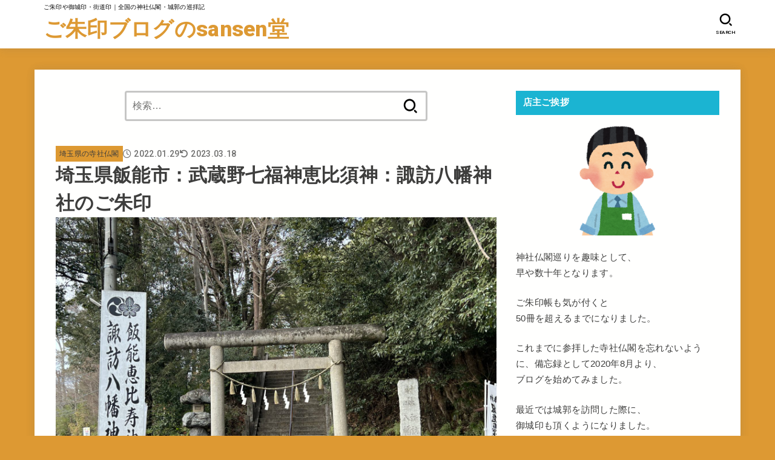

--- FILE ---
content_type: text/html; charset=UTF-8
request_url: https://sansen-do.jp/suwahachimanjinja-goshuin/
body_size: 32328
content:
<!doctype html>
<html dir="ltr" lang="ja" prefix="og: https://ogp.me/ns#">
<head>
<meta charset="utf-8">
<meta http-equiv="X-UA-Compatible" content="IE=edge">
<meta name="HandheldFriendly" content="True">
<meta name="MobileOptimized" content="320">
<meta name="viewport" content="width=device-width, initial-scale=1.0, viewport-fit=cover">
<link rel="pingback" href="https://sansen-do.jp/xmlrpc.php">
<title>埼玉県飯能市：武蔵野七福神恵比須神：諏訪八幡神社のご朱印 | ご朱印ブログのsansen堂</title>

		<!-- All in One SEO 4.9.3 - aioseo.com -->
	<meta name="description" content="諏訪八幡神社には武蔵野七福神の恵比須神が祀られています。永正十三年(1516年)に創祀されました。加治一族(中山氏)、平重清(畠山氏)などが、建御名方命(諏訪神)を、後に信州から誉田別命(諏訪神)を勧請し、諏訪八幡神社となりました。アニメ『ヤマノススメ』の舞台でもあり" />
	<meta name="robots" content="max-image-preview:large" />
	<meta name="author" content="sansen-do店主"/>
	<link rel="canonical" href="https://sansen-do.jp/suwahachimanjinja-goshuin/" />
	<meta name="generator" content="All in One SEO (AIOSEO) 4.9.3" />
		<meta property="og:locale" content="ja_JP" />
		<meta property="og:site_name" content="ご朱印ブログのsansen堂 | ご朱印や御城印・街道印｜全国の神社仏閣・城郭の巡拝記" />
		<meta property="og:type" content="article" />
		<meta property="og:title" content="埼玉県飯能市：武蔵野七福神恵比須神：諏訪八幡神社のご朱印 | ご朱印ブログのsansen堂" />
		<meta property="og:description" content="諏訪八幡神社には武蔵野七福神の恵比須神が祀られています。永正十三年(1516年)に創祀されました。加治一族(中山氏)、平重清(畠山氏)などが、建御名方命(諏訪神)を、後に信州から誉田別命(諏訪神)を勧請し、諏訪八幡神社となりました。アニメ『ヤマノススメ』の舞台でもあり" />
		<meta property="og:url" content="https://sansen-do.jp/suwahachimanjinja-goshuin/" />
		<meta property="og:image" content="https://sansen-do.jp/wp-content/uploads/2022/03/店主上半身.png" />
		<meta property="og:image:secure_url" content="https://sansen-do.jp/wp-content/uploads/2022/03/店主上半身.png" />
		<meta property="og:image:width" content="392" />
		<meta property="og:image:height" content="458" />
		<meta property="article:published_time" content="2022-01-29T12:00:00+00:00" />
		<meta property="article:modified_time" content="2023-03-18T05:02:36+00:00" />
		<meta name="twitter:card" content="summary" />
		<meta name="twitter:title" content="埼玉県飯能市：武蔵野七福神恵比須神：諏訪八幡神社のご朱印 | ご朱印ブログのsansen堂" />
		<meta name="twitter:description" content="諏訪八幡神社には武蔵野七福神の恵比須神が祀られています。永正十三年(1516年)に創祀されました。加治一族(中山氏)、平重清(畠山氏)などが、建御名方命(諏訪神)を、後に信州から誉田別命(諏訪神)を勧請し、諏訪八幡神社となりました。アニメ『ヤマノススメ』の舞台でもあり" />
		<meta name="twitter:image" content="https://sansen-do.jp/wp-content/uploads/2022/03/店主上半身.png" />
		<script type="application/ld+json" class="aioseo-schema">
			{"@context":"https:\/\/schema.org","@graph":[{"@type":"Article","@id":"https:\/\/sansen-do.jp\/suwahachimanjinja-goshuin\/#article","name":"\u57fc\u7389\u770c\u98ef\u80fd\u5e02\uff1a\u6b66\u8535\u91ce\u4e03\u798f\u795e\u6075\u6bd4\u9808\u795e\uff1a\u8acf\u8a2a\u516b\u5e61\u795e\u793e\u306e\u3054\u6731\u5370 | \u3054\u6731\u5370\u30d6\u30ed\u30b0\u306esansen\u5802","headline":"\u57fc\u7389\u770c\u98ef\u80fd\u5e02\uff1a\u6b66\u8535\u91ce\u4e03\u798f\u795e\u6075\u6bd4\u9808\u795e\uff1a\u8acf\u8a2a\u516b\u5e61\u795e\u793e\u306e\u3054\u6731\u5370","author":{"@id":"https:\/\/sansen-do.jp\/author\/sansen-do\/#author"},"publisher":{"@id":"https:\/\/sansen-do.jp\/#person"},"image":{"@type":"ImageObject","url":"https:\/\/sansen-do.jp\/wp-content\/uploads\/2022\/02\/\u9ce5\u5c45-1-scaled.jpg","width":2560,"height":1920},"datePublished":"2022-01-29T21:00:00+09:00","dateModified":"2023-03-18T14:02:36+09:00","inLanguage":"ja","mainEntityOfPage":{"@id":"https:\/\/sansen-do.jp\/suwahachimanjinja-goshuin\/#webpage"},"isPartOf":{"@id":"https:\/\/sansen-do.jp\/suwahachimanjinja-goshuin\/#webpage"},"articleSection":"\u57fc\u7389\u770c\u306e\u5bfa\u793e\u4ecf\u95a3, \u6b66\u8535\u91ce\u4e03\u798f\u795e"},{"@type":"BreadcrumbList","@id":"https:\/\/sansen-do.jp\/suwahachimanjinja-goshuin\/#breadcrumblist","itemListElement":[{"@type":"ListItem","@id":"https:\/\/sansen-do.jp#listItem","position":1,"name":"\u30db\u30fc\u30e0","item":"https:\/\/sansen-do.jp","nextItem":{"@type":"ListItem","@id":"https:\/\/sansen-do.jp\/category\/saitama\/#listItem","name":"\u57fc\u7389\u770c\u306e\u5bfa\u793e\u4ecf\u95a3"}},{"@type":"ListItem","@id":"https:\/\/sansen-do.jp\/category\/saitama\/#listItem","position":2,"name":"\u57fc\u7389\u770c\u306e\u5bfa\u793e\u4ecf\u95a3","item":"https:\/\/sansen-do.jp\/category\/saitama\/","nextItem":{"@type":"ListItem","@id":"https:\/\/sansen-do.jp\/suwahachimanjinja-goshuin\/#listItem","name":"\u57fc\u7389\u770c\u98ef\u80fd\u5e02\uff1a\u6b66\u8535\u91ce\u4e03\u798f\u795e\u6075\u6bd4\u9808\u795e\uff1a\u8acf\u8a2a\u516b\u5e61\u795e\u793e\u306e\u3054\u6731\u5370"},"previousItem":{"@type":"ListItem","@id":"https:\/\/sansen-do.jp#listItem","name":"\u30db\u30fc\u30e0"}},{"@type":"ListItem","@id":"https:\/\/sansen-do.jp\/suwahachimanjinja-goshuin\/#listItem","position":3,"name":"\u57fc\u7389\u770c\u98ef\u80fd\u5e02\uff1a\u6b66\u8535\u91ce\u4e03\u798f\u795e\u6075\u6bd4\u9808\u795e\uff1a\u8acf\u8a2a\u516b\u5e61\u795e\u793e\u306e\u3054\u6731\u5370","previousItem":{"@type":"ListItem","@id":"https:\/\/sansen-do.jp\/category\/saitama\/#listItem","name":"\u57fc\u7389\u770c\u306e\u5bfa\u793e\u4ecf\u95a3"}}]},{"@type":"Person","@id":"https:\/\/sansen-do.jp\/#person","name":"sansen-do\u5e97\u4e3b","image":{"@type":"ImageObject","@id":"https:\/\/sansen-do.jp\/suwahachimanjinja-goshuin\/#personImage","url":"https:\/\/secure.gravatar.com\/avatar\/70819de9a7923484518fd742b56f9acdc9a3a6b6d10cbd3782b7ae740ae71fb0?s=96&d=mm&r=g","width":96,"height":96,"caption":"sansen-do\u5e97\u4e3b"}},{"@type":"Person","@id":"https:\/\/sansen-do.jp\/author\/sansen-do\/#author","url":"https:\/\/sansen-do.jp\/author\/sansen-do\/","name":"sansen-do\u5e97\u4e3b","image":{"@type":"ImageObject","@id":"https:\/\/sansen-do.jp\/suwahachimanjinja-goshuin\/#authorImage","url":"https:\/\/secure.gravatar.com\/avatar\/70819de9a7923484518fd742b56f9acdc9a3a6b6d10cbd3782b7ae740ae71fb0?s=96&d=mm&r=g","width":96,"height":96,"caption":"sansen-do\u5e97\u4e3b"}},{"@type":"WebPage","@id":"https:\/\/sansen-do.jp\/suwahachimanjinja-goshuin\/#webpage","url":"https:\/\/sansen-do.jp\/suwahachimanjinja-goshuin\/","name":"\u57fc\u7389\u770c\u98ef\u80fd\u5e02\uff1a\u6b66\u8535\u91ce\u4e03\u798f\u795e\u6075\u6bd4\u9808\u795e\uff1a\u8acf\u8a2a\u516b\u5e61\u795e\u793e\u306e\u3054\u6731\u5370 | \u3054\u6731\u5370\u30d6\u30ed\u30b0\u306esansen\u5802","description":"\u8acf\u8a2a\u516b\u5e61\u795e\u793e\u306b\u306f\u6b66\u8535\u91ce\u4e03\u798f\u795e\u306e\u6075\u6bd4\u9808\u795e\u304c\u7940\u3089\u308c\u3066\u3044\u307e\u3059\u3002\u6c38\u6b63\u5341\u4e09\u5e74(1516\u5e74)\u306b\u5275\u7940\u3055\u308c\u307e\u3057\u305f\u3002\u52a0\u6cbb\u4e00\u65cf(\u4e2d\u5c71\u6c0f)\u3001\u5e73\u91cd\u6e05(\u7560\u5c71\u6c0f)\u306a\u3069\u304c\u3001\u5efa\u5fa1\u540d\u65b9\u547d(\u8acf\u8a2a\u795e)\u3092\u3001\u5f8c\u306b\u4fe1\u5dde\u304b\u3089\u8a89\u7530\u5225\u547d(\u8acf\u8a2a\u795e)\u3092\u52e7\u8acb\u3057\u3001\u8acf\u8a2a\u516b\u5e61\u795e\u793e\u3068\u306a\u308a\u307e\u3057\u305f\u3002\u30a2\u30cb\u30e1\u300e\u30e4\u30de\u30ce\u30b9\u30b9\u30e1\u300f\u306e\u821e\u53f0\u3067\u3082\u3042\u308a","inLanguage":"ja","isPartOf":{"@id":"https:\/\/sansen-do.jp\/#website"},"breadcrumb":{"@id":"https:\/\/sansen-do.jp\/suwahachimanjinja-goshuin\/#breadcrumblist"},"author":{"@id":"https:\/\/sansen-do.jp\/author\/sansen-do\/#author"},"creator":{"@id":"https:\/\/sansen-do.jp\/author\/sansen-do\/#author"},"image":{"@type":"ImageObject","url":"https:\/\/sansen-do.jp\/wp-content\/uploads\/2022\/02\/\u9ce5\u5c45-1-scaled.jpg","@id":"https:\/\/sansen-do.jp\/suwahachimanjinja-goshuin\/#mainImage","width":2560,"height":1920},"primaryImageOfPage":{"@id":"https:\/\/sansen-do.jp\/suwahachimanjinja-goshuin\/#mainImage"},"datePublished":"2022-01-29T21:00:00+09:00","dateModified":"2023-03-18T14:02:36+09:00"},{"@type":"WebSite","@id":"https:\/\/sansen-do.jp\/#website","url":"https:\/\/sansen-do.jp\/","name":"\u3054\u6731\u5370\u30d6\u30ed\u30b0\u306esansen\u5802 | \u3054\u6731\u5370\u3084\u5fa1\u57ce\u5370\u30fb\u8857\u9053\u5370\u306a\u3069\u5168\u56fd\u306e\u795e\u793e\u4ecf\u95a3\u306e\u5de1\u62dd\u8a18\u3002","description":"\u3054\u6731\u5370\u3084\u5fa1\u57ce\u5370\u30fb\u8857\u9053\u5370\uff5c\u5168\u56fd\u306e\u795e\u793e\u4ecf\u95a3\u30fb\u57ce\u90ed\u306e\u5de1\u62dd\u8a18","inLanguage":"ja","publisher":{"@id":"https:\/\/sansen-do.jp\/#person"}}]}
		</script>
		<!-- All in One SEO -->

<link rel='dns-prefetch' href='//www.googletagmanager.com' />
<link rel='dns-prefetch' href='//fonts.googleapis.com' />
<link rel='dns-prefetch' href='//cdnjs.cloudflare.com' />
<link rel="alternate" type="application/rss+xml" title="ご朱印ブログのsansen堂 &raquo; フィード" href="https://sansen-do.jp/feed/" />
<link rel="alternate" type="application/rss+xml" title="ご朱印ブログのsansen堂 &raquo; コメントフィード" href="https://sansen-do.jp/comments/feed/" />
<link rel="alternate" title="oEmbed (JSON)" type="application/json+oembed" href="https://sansen-do.jp/wp-json/oembed/1.0/embed?url=https%3A%2F%2Fsansen-do.jp%2Fsuwahachimanjinja-goshuin%2F" />
<link rel="alternate" title="oEmbed (XML)" type="text/xml+oembed" href="https://sansen-do.jp/wp-json/oembed/1.0/embed?url=https%3A%2F%2Fsansen-do.jp%2Fsuwahachimanjinja-goshuin%2F&#038;format=xml" />
<style id='wp-img-auto-sizes-contain-inline-css' type='text/css'>
img:is([sizes=auto i],[sizes^="auto," i]){contain-intrinsic-size:3000px 1500px}
/*# sourceURL=wp-img-auto-sizes-contain-inline-css */
</style>
<style id='wp-emoji-styles-inline-css' type='text/css'>

	img.wp-smiley, img.emoji {
		display: inline !important;
		border: none !important;
		box-shadow: none !important;
		height: 1em !important;
		width: 1em !important;
		margin: 0 0.07em !important;
		vertical-align: -0.1em !important;
		background: none !important;
		padding: 0 !important;
	}
/*# sourceURL=wp-emoji-styles-inline-css */
</style>
<style id='wp-block-library-inline-css' type='text/css'>
:root{--wp-block-synced-color:#7a00df;--wp-block-synced-color--rgb:122,0,223;--wp-bound-block-color:var(--wp-block-synced-color);--wp-editor-canvas-background:#ddd;--wp-admin-theme-color:#007cba;--wp-admin-theme-color--rgb:0,124,186;--wp-admin-theme-color-darker-10:#006ba1;--wp-admin-theme-color-darker-10--rgb:0,107,160.5;--wp-admin-theme-color-darker-20:#005a87;--wp-admin-theme-color-darker-20--rgb:0,90,135;--wp-admin-border-width-focus:2px}@media (min-resolution:192dpi){:root{--wp-admin-border-width-focus:1.5px}}.wp-element-button{cursor:pointer}:root .has-very-light-gray-background-color{background-color:#eee}:root .has-very-dark-gray-background-color{background-color:#313131}:root .has-very-light-gray-color{color:#eee}:root .has-very-dark-gray-color{color:#313131}:root .has-vivid-green-cyan-to-vivid-cyan-blue-gradient-background{background:linear-gradient(135deg,#00d084,#0693e3)}:root .has-purple-crush-gradient-background{background:linear-gradient(135deg,#34e2e4,#4721fb 50%,#ab1dfe)}:root .has-hazy-dawn-gradient-background{background:linear-gradient(135deg,#faaca8,#dad0ec)}:root .has-subdued-olive-gradient-background{background:linear-gradient(135deg,#fafae1,#67a671)}:root .has-atomic-cream-gradient-background{background:linear-gradient(135deg,#fdd79a,#004a59)}:root .has-nightshade-gradient-background{background:linear-gradient(135deg,#330968,#31cdcf)}:root .has-midnight-gradient-background{background:linear-gradient(135deg,#020381,#2874fc)}:root{--wp--preset--font-size--normal:16px;--wp--preset--font-size--huge:42px}.has-regular-font-size{font-size:1em}.has-larger-font-size{font-size:2.625em}.has-normal-font-size{font-size:var(--wp--preset--font-size--normal)}.has-huge-font-size{font-size:var(--wp--preset--font-size--huge)}.has-text-align-center{text-align:center}.has-text-align-left{text-align:left}.has-text-align-right{text-align:right}.has-fit-text{white-space:nowrap!important}#end-resizable-editor-section{display:none}.aligncenter{clear:both}.items-justified-left{justify-content:flex-start}.items-justified-center{justify-content:center}.items-justified-right{justify-content:flex-end}.items-justified-space-between{justify-content:space-between}.screen-reader-text{border:0;clip-path:inset(50%);height:1px;margin:-1px;overflow:hidden;padding:0;position:absolute;width:1px;word-wrap:normal!important}.screen-reader-text:focus{background-color:#ddd;clip-path:none;color:#444;display:block;font-size:1em;height:auto;left:5px;line-height:normal;padding:15px 23px 14px;text-decoration:none;top:5px;width:auto;z-index:100000}html :where(.has-border-color){border-style:solid}html :where([style*=border-top-color]){border-top-style:solid}html :where([style*=border-right-color]){border-right-style:solid}html :where([style*=border-bottom-color]){border-bottom-style:solid}html :where([style*=border-left-color]){border-left-style:solid}html :where([style*=border-width]){border-style:solid}html :where([style*=border-top-width]){border-top-style:solid}html :where([style*=border-right-width]){border-right-style:solid}html :where([style*=border-bottom-width]){border-bottom-style:solid}html :where([style*=border-left-width]){border-left-style:solid}html :where(img[class*=wp-image-]){height:auto;max-width:100%}:where(figure){margin:0 0 1em}html :where(.is-position-sticky){--wp-admin--admin-bar--position-offset:var(--wp-admin--admin-bar--height,0px)}@media screen and (max-width:600px){html :where(.is-position-sticky){--wp-admin--admin-bar--position-offset:0px}}

/*# sourceURL=wp-block-library-inline-css */
</style><style id='wp-block-heading-inline-css' type='text/css'>
h1:where(.wp-block-heading).has-background,h2:where(.wp-block-heading).has-background,h3:where(.wp-block-heading).has-background,h4:where(.wp-block-heading).has-background,h5:where(.wp-block-heading).has-background,h6:where(.wp-block-heading).has-background{padding:1.25em 2.375em}h1.has-text-align-left[style*=writing-mode]:where([style*=vertical-lr]),h1.has-text-align-right[style*=writing-mode]:where([style*=vertical-rl]),h2.has-text-align-left[style*=writing-mode]:where([style*=vertical-lr]),h2.has-text-align-right[style*=writing-mode]:where([style*=vertical-rl]),h3.has-text-align-left[style*=writing-mode]:where([style*=vertical-lr]),h3.has-text-align-right[style*=writing-mode]:where([style*=vertical-rl]),h4.has-text-align-left[style*=writing-mode]:where([style*=vertical-lr]),h4.has-text-align-right[style*=writing-mode]:where([style*=vertical-rl]),h5.has-text-align-left[style*=writing-mode]:where([style*=vertical-lr]),h5.has-text-align-right[style*=writing-mode]:where([style*=vertical-rl]),h6.has-text-align-left[style*=writing-mode]:where([style*=vertical-lr]),h6.has-text-align-right[style*=writing-mode]:where([style*=vertical-rl]){rotate:180deg}
/*# sourceURL=https://sansen-do.jp/wp-includes/blocks/heading/style.min.css */
</style>
<style id='wp-block-image-inline-css' type='text/css'>
.wp-block-image>a,.wp-block-image>figure>a{display:inline-block}.wp-block-image img{box-sizing:border-box;height:auto;max-width:100%;vertical-align:bottom}@media not (prefers-reduced-motion){.wp-block-image img.hide{visibility:hidden}.wp-block-image img.show{animation:show-content-image .4s}}.wp-block-image[style*=border-radius] img,.wp-block-image[style*=border-radius]>a{border-radius:inherit}.wp-block-image.has-custom-border img{box-sizing:border-box}.wp-block-image.aligncenter{text-align:center}.wp-block-image.alignfull>a,.wp-block-image.alignwide>a{width:100%}.wp-block-image.alignfull img,.wp-block-image.alignwide img{height:auto;width:100%}.wp-block-image .aligncenter,.wp-block-image .alignleft,.wp-block-image .alignright,.wp-block-image.aligncenter,.wp-block-image.alignleft,.wp-block-image.alignright{display:table}.wp-block-image .aligncenter>figcaption,.wp-block-image .alignleft>figcaption,.wp-block-image .alignright>figcaption,.wp-block-image.aligncenter>figcaption,.wp-block-image.alignleft>figcaption,.wp-block-image.alignright>figcaption{caption-side:bottom;display:table-caption}.wp-block-image .alignleft{float:left;margin:.5em 1em .5em 0}.wp-block-image .alignright{float:right;margin:.5em 0 .5em 1em}.wp-block-image .aligncenter{margin-left:auto;margin-right:auto}.wp-block-image :where(figcaption){margin-bottom:1em;margin-top:.5em}.wp-block-image.is-style-circle-mask img{border-radius:9999px}@supports ((-webkit-mask-image:none) or (mask-image:none)) or (-webkit-mask-image:none){.wp-block-image.is-style-circle-mask img{border-radius:0;-webkit-mask-image:url('data:image/svg+xml;utf8,<svg viewBox="0 0 100 100" xmlns="http://www.w3.org/2000/svg"><circle cx="50" cy="50" r="50"/></svg>');mask-image:url('data:image/svg+xml;utf8,<svg viewBox="0 0 100 100" xmlns="http://www.w3.org/2000/svg"><circle cx="50" cy="50" r="50"/></svg>');mask-mode:alpha;-webkit-mask-position:center;mask-position:center;-webkit-mask-repeat:no-repeat;mask-repeat:no-repeat;-webkit-mask-size:contain;mask-size:contain}}:root :where(.wp-block-image.is-style-rounded img,.wp-block-image .is-style-rounded img){border-radius:9999px}.wp-block-image figure{margin:0}.wp-lightbox-container{display:flex;flex-direction:column;position:relative}.wp-lightbox-container img{cursor:zoom-in}.wp-lightbox-container img:hover+button{opacity:1}.wp-lightbox-container button{align-items:center;backdrop-filter:blur(16px) saturate(180%);background-color:#5a5a5a40;border:none;border-radius:4px;cursor:zoom-in;display:flex;height:20px;justify-content:center;opacity:0;padding:0;position:absolute;right:16px;text-align:center;top:16px;width:20px;z-index:100}@media not (prefers-reduced-motion){.wp-lightbox-container button{transition:opacity .2s ease}}.wp-lightbox-container button:focus-visible{outline:3px auto #5a5a5a40;outline:3px auto -webkit-focus-ring-color;outline-offset:3px}.wp-lightbox-container button:hover{cursor:pointer;opacity:1}.wp-lightbox-container button:focus{opacity:1}.wp-lightbox-container button:focus,.wp-lightbox-container button:hover,.wp-lightbox-container button:not(:hover):not(:active):not(.has-background){background-color:#5a5a5a40;border:none}.wp-lightbox-overlay{box-sizing:border-box;cursor:zoom-out;height:100vh;left:0;overflow:hidden;position:fixed;top:0;visibility:hidden;width:100%;z-index:100000}.wp-lightbox-overlay .close-button{align-items:center;cursor:pointer;display:flex;justify-content:center;min-height:40px;min-width:40px;padding:0;position:absolute;right:calc(env(safe-area-inset-right) + 16px);top:calc(env(safe-area-inset-top) + 16px);z-index:5000000}.wp-lightbox-overlay .close-button:focus,.wp-lightbox-overlay .close-button:hover,.wp-lightbox-overlay .close-button:not(:hover):not(:active):not(.has-background){background:none;border:none}.wp-lightbox-overlay .lightbox-image-container{height:var(--wp--lightbox-container-height);left:50%;overflow:hidden;position:absolute;top:50%;transform:translate(-50%,-50%);transform-origin:top left;width:var(--wp--lightbox-container-width);z-index:9999999999}.wp-lightbox-overlay .wp-block-image{align-items:center;box-sizing:border-box;display:flex;height:100%;justify-content:center;margin:0;position:relative;transform-origin:0 0;width:100%;z-index:3000000}.wp-lightbox-overlay .wp-block-image img{height:var(--wp--lightbox-image-height);min-height:var(--wp--lightbox-image-height);min-width:var(--wp--lightbox-image-width);width:var(--wp--lightbox-image-width)}.wp-lightbox-overlay .wp-block-image figcaption{display:none}.wp-lightbox-overlay button{background:none;border:none}.wp-lightbox-overlay .scrim{background-color:#fff;height:100%;opacity:.9;position:absolute;width:100%;z-index:2000000}.wp-lightbox-overlay.active{visibility:visible}@media not (prefers-reduced-motion){.wp-lightbox-overlay.active{animation:turn-on-visibility .25s both}.wp-lightbox-overlay.active img{animation:turn-on-visibility .35s both}.wp-lightbox-overlay.show-closing-animation:not(.active){animation:turn-off-visibility .35s both}.wp-lightbox-overlay.show-closing-animation:not(.active) img{animation:turn-off-visibility .25s both}.wp-lightbox-overlay.zoom.active{animation:none;opacity:1;visibility:visible}.wp-lightbox-overlay.zoom.active .lightbox-image-container{animation:lightbox-zoom-in .4s}.wp-lightbox-overlay.zoom.active .lightbox-image-container img{animation:none}.wp-lightbox-overlay.zoom.active .scrim{animation:turn-on-visibility .4s forwards}.wp-lightbox-overlay.zoom.show-closing-animation:not(.active){animation:none}.wp-lightbox-overlay.zoom.show-closing-animation:not(.active) .lightbox-image-container{animation:lightbox-zoom-out .4s}.wp-lightbox-overlay.zoom.show-closing-animation:not(.active) .lightbox-image-container img{animation:none}.wp-lightbox-overlay.zoom.show-closing-animation:not(.active) .scrim{animation:turn-off-visibility .4s forwards}}@keyframes show-content-image{0%{visibility:hidden}99%{visibility:hidden}to{visibility:visible}}@keyframes turn-on-visibility{0%{opacity:0}to{opacity:1}}@keyframes turn-off-visibility{0%{opacity:1;visibility:visible}99%{opacity:0;visibility:visible}to{opacity:0;visibility:hidden}}@keyframes lightbox-zoom-in{0%{transform:translate(calc((-100vw + var(--wp--lightbox-scrollbar-width))/2 + var(--wp--lightbox-initial-left-position)),calc(-50vh + var(--wp--lightbox-initial-top-position))) scale(var(--wp--lightbox-scale))}to{transform:translate(-50%,-50%) scale(1)}}@keyframes lightbox-zoom-out{0%{transform:translate(-50%,-50%) scale(1);visibility:visible}99%{visibility:visible}to{transform:translate(calc((-100vw + var(--wp--lightbox-scrollbar-width))/2 + var(--wp--lightbox-initial-left-position)),calc(-50vh + var(--wp--lightbox-initial-top-position))) scale(var(--wp--lightbox-scale));visibility:hidden}}
/*# sourceURL=https://sansen-do.jp/wp-includes/blocks/image/style.min.css */
</style>
<style id='wp-block-list-inline-css' type='text/css'>
ol,ul{box-sizing:border-box}:root :where(.wp-block-list.has-background){padding:1.25em 2.375em}
/*# sourceURL=https://sansen-do.jp/wp-includes/blocks/list/style.min.css */
</style>
<style id='wp-block-paragraph-inline-css' type='text/css'>
.is-small-text{font-size:.875em}.is-regular-text{font-size:1em}.is-large-text{font-size:2.25em}.is-larger-text{font-size:3em}.has-drop-cap:not(:focus):first-letter{float:left;font-size:8.4em;font-style:normal;font-weight:100;line-height:.68;margin:.05em .1em 0 0;text-transform:uppercase}body.rtl .has-drop-cap:not(:focus):first-letter{float:none;margin-left:.1em}p.has-drop-cap.has-background{overflow:hidden}:root :where(p.has-background){padding:1.25em 2.375em}:where(p.has-text-color:not(.has-link-color)) a{color:inherit}p.has-text-align-left[style*="writing-mode:vertical-lr"],p.has-text-align-right[style*="writing-mode:vertical-rl"]{rotate:180deg}
/*# sourceURL=https://sansen-do.jp/wp-includes/blocks/paragraph/style.min.css */
</style>
<style id='global-styles-inline-css' type='text/css'>
:root{--wp--preset--aspect-ratio--square: 1;--wp--preset--aspect-ratio--4-3: 4/3;--wp--preset--aspect-ratio--3-4: 3/4;--wp--preset--aspect-ratio--3-2: 3/2;--wp--preset--aspect-ratio--2-3: 2/3;--wp--preset--aspect-ratio--16-9: 16/9;--wp--preset--aspect-ratio--9-16: 9/16;--wp--preset--color--black: #000;--wp--preset--color--cyan-bluish-gray: #abb8c3;--wp--preset--color--white: #fff;--wp--preset--color--pale-pink: #f78da7;--wp--preset--color--vivid-red: #cf2e2e;--wp--preset--color--luminous-vivid-orange: #ff6900;--wp--preset--color--luminous-vivid-amber: #fcb900;--wp--preset--color--light-green-cyan: #7bdcb5;--wp--preset--color--vivid-green-cyan: #00d084;--wp--preset--color--pale-cyan-blue: #8ed1fc;--wp--preset--color--vivid-cyan-blue: #0693e3;--wp--preset--color--vivid-purple: #9b51e0;--wp--preset--color--stk-palette-one: var(--stk-palette-color1);--wp--preset--color--stk-palette-two: var(--stk-palette-color2);--wp--preset--color--stk-palette-three: var(--stk-palette-color3);--wp--preset--color--stk-palette-four: var(--stk-palette-color4);--wp--preset--color--stk-palette-five: var(--stk-palette-color5);--wp--preset--color--stk-palette-six: var(--stk-palette-color6);--wp--preset--color--stk-palette-seven: var(--stk-palette-color7);--wp--preset--color--stk-palette-eight: var(--stk-palette-color8);--wp--preset--color--stk-palette-nine: var(--stk-palette-color9);--wp--preset--color--stk-palette-ten: var(--stk-palette-color10);--wp--preset--color--mainttlbg: var(--main-ttl-bg);--wp--preset--color--mainttltext: var(--main-ttl-color);--wp--preset--color--stkeditorcolor-one: var(--stk-editor-color1);--wp--preset--color--stkeditorcolor-two: var(--stk-editor-color2);--wp--preset--color--stkeditorcolor-three: var(--stk-editor-color3);--wp--preset--gradient--vivid-cyan-blue-to-vivid-purple: linear-gradient(135deg,rgb(6,147,227) 0%,rgb(155,81,224) 100%);--wp--preset--gradient--light-green-cyan-to-vivid-green-cyan: linear-gradient(135deg,rgb(122,220,180) 0%,rgb(0,208,130) 100%);--wp--preset--gradient--luminous-vivid-amber-to-luminous-vivid-orange: linear-gradient(135deg,rgb(252,185,0) 0%,rgb(255,105,0) 100%);--wp--preset--gradient--luminous-vivid-orange-to-vivid-red: linear-gradient(135deg,rgb(255,105,0) 0%,rgb(207,46,46) 100%);--wp--preset--gradient--very-light-gray-to-cyan-bluish-gray: linear-gradient(135deg,rgb(238,238,238) 0%,rgb(169,184,195) 100%);--wp--preset--gradient--cool-to-warm-spectrum: linear-gradient(135deg,rgb(74,234,220) 0%,rgb(151,120,209) 20%,rgb(207,42,186) 40%,rgb(238,44,130) 60%,rgb(251,105,98) 80%,rgb(254,248,76) 100%);--wp--preset--gradient--blush-light-purple: linear-gradient(135deg,rgb(255,206,236) 0%,rgb(152,150,240) 100%);--wp--preset--gradient--blush-bordeaux: linear-gradient(135deg,rgb(254,205,165) 0%,rgb(254,45,45) 50%,rgb(107,0,62) 100%);--wp--preset--gradient--luminous-dusk: linear-gradient(135deg,rgb(255,203,112) 0%,rgb(199,81,192) 50%,rgb(65,88,208) 100%);--wp--preset--gradient--pale-ocean: linear-gradient(135deg,rgb(255,245,203) 0%,rgb(182,227,212) 50%,rgb(51,167,181) 100%);--wp--preset--gradient--electric-grass: linear-gradient(135deg,rgb(202,248,128) 0%,rgb(113,206,126) 100%);--wp--preset--gradient--midnight: linear-gradient(135deg,rgb(2,3,129) 0%,rgb(40,116,252) 100%);--wp--preset--font-size--small: 13px;--wp--preset--font-size--medium: 20px;--wp--preset--font-size--large: 36px;--wp--preset--font-size--x-large: 42px;--wp--preset--spacing--20: 0.44rem;--wp--preset--spacing--30: 0.67rem;--wp--preset--spacing--40: 1rem;--wp--preset--spacing--50: 1.5rem;--wp--preset--spacing--60: 2.25rem;--wp--preset--spacing--70: 3.38rem;--wp--preset--spacing--80: 5.06rem;--wp--preset--shadow--natural: 6px 6px 9px rgba(0, 0, 0, 0.2);--wp--preset--shadow--deep: 12px 12px 50px rgba(0, 0, 0, 0.4);--wp--preset--shadow--sharp: 6px 6px 0px rgba(0, 0, 0, 0.2);--wp--preset--shadow--outlined: 6px 6px 0px -3px rgb(255, 255, 255), 6px 6px rgb(0, 0, 0);--wp--preset--shadow--crisp: 6px 6px 0px rgb(0, 0, 0);}:where(.is-layout-flex){gap: 0.5em;}:where(.is-layout-grid){gap: 0.5em;}body .is-layout-flex{display: flex;}.is-layout-flex{flex-wrap: wrap;align-items: center;}.is-layout-flex > :is(*, div){margin: 0;}body .is-layout-grid{display: grid;}.is-layout-grid > :is(*, div){margin: 0;}:where(.wp-block-columns.is-layout-flex){gap: 2em;}:where(.wp-block-columns.is-layout-grid){gap: 2em;}:where(.wp-block-post-template.is-layout-flex){gap: 1.25em;}:where(.wp-block-post-template.is-layout-grid){gap: 1.25em;}.has-black-color{color: var(--wp--preset--color--black) !important;}.has-cyan-bluish-gray-color{color: var(--wp--preset--color--cyan-bluish-gray) !important;}.has-white-color{color: var(--wp--preset--color--white) !important;}.has-pale-pink-color{color: var(--wp--preset--color--pale-pink) !important;}.has-vivid-red-color{color: var(--wp--preset--color--vivid-red) !important;}.has-luminous-vivid-orange-color{color: var(--wp--preset--color--luminous-vivid-orange) !important;}.has-luminous-vivid-amber-color{color: var(--wp--preset--color--luminous-vivid-amber) !important;}.has-light-green-cyan-color{color: var(--wp--preset--color--light-green-cyan) !important;}.has-vivid-green-cyan-color{color: var(--wp--preset--color--vivid-green-cyan) !important;}.has-pale-cyan-blue-color{color: var(--wp--preset--color--pale-cyan-blue) !important;}.has-vivid-cyan-blue-color{color: var(--wp--preset--color--vivid-cyan-blue) !important;}.has-vivid-purple-color{color: var(--wp--preset--color--vivid-purple) !important;}.has-black-background-color{background-color: var(--wp--preset--color--black) !important;}.has-cyan-bluish-gray-background-color{background-color: var(--wp--preset--color--cyan-bluish-gray) !important;}.has-white-background-color{background-color: var(--wp--preset--color--white) !important;}.has-pale-pink-background-color{background-color: var(--wp--preset--color--pale-pink) !important;}.has-vivid-red-background-color{background-color: var(--wp--preset--color--vivid-red) !important;}.has-luminous-vivid-orange-background-color{background-color: var(--wp--preset--color--luminous-vivid-orange) !important;}.has-luminous-vivid-amber-background-color{background-color: var(--wp--preset--color--luminous-vivid-amber) !important;}.has-light-green-cyan-background-color{background-color: var(--wp--preset--color--light-green-cyan) !important;}.has-vivid-green-cyan-background-color{background-color: var(--wp--preset--color--vivid-green-cyan) !important;}.has-pale-cyan-blue-background-color{background-color: var(--wp--preset--color--pale-cyan-blue) !important;}.has-vivid-cyan-blue-background-color{background-color: var(--wp--preset--color--vivid-cyan-blue) !important;}.has-vivid-purple-background-color{background-color: var(--wp--preset--color--vivid-purple) !important;}.has-black-border-color{border-color: var(--wp--preset--color--black) !important;}.has-cyan-bluish-gray-border-color{border-color: var(--wp--preset--color--cyan-bluish-gray) !important;}.has-white-border-color{border-color: var(--wp--preset--color--white) !important;}.has-pale-pink-border-color{border-color: var(--wp--preset--color--pale-pink) !important;}.has-vivid-red-border-color{border-color: var(--wp--preset--color--vivid-red) !important;}.has-luminous-vivid-orange-border-color{border-color: var(--wp--preset--color--luminous-vivid-orange) !important;}.has-luminous-vivid-amber-border-color{border-color: var(--wp--preset--color--luminous-vivid-amber) !important;}.has-light-green-cyan-border-color{border-color: var(--wp--preset--color--light-green-cyan) !important;}.has-vivid-green-cyan-border-color{border-color: var(--wp--preset--color--vivid-green-cyan) !important;}.has-pale-cyan-blue-border-color{border-color: var(--wp--preset--color--pale-cyan-blue) !important;}.has-vivid-cyan-blue-border-color{border-color: var(--wp--preset--color--vivid-cyan-blue) !important;}.has-vivid-purple-border-color{border-color: var(--wp--preset--color--vivid-purple) !important;}.has-vivid-cyan-blue-to-vivid-purple-gradient-background{background: var(--wp--preset--gradient--vivid-cyan-blue-to-vivid-purple) !important;}.has-light-green-cyan-to-vivid-green-cyan-gradient-background{background: var(--wp--preset--gradient--light-green-cyan-to-vivid-green-cyan) !important;}.has-luminous-vivid-amber-to-luminous-vivid-orange-gradient-background{background: var(--wp--preset--gradient--luminous-vivid-amber-to-luminous-vivid-orange) !important;}.has-luminous-vivid-orange-to-vivid-red-gradient-background{background: var(--wp--preset--gradient--luminous-vivid-orange-to-vivid-red) !important;}.has-very-light-gray-to-cyan-bluish-gray-gradient-background{background: var(--wp--preset--gradient--very-light-gray-to-cyan-bluish-gray) !important;}.has-cool-to-warm-spectrum-gradient-background{background: var(--wp--preset--gradient--cool-to-warm-spectrum) !important;}.has-blush-light-purple-gradient-background{background: var(--wp--preset--gradient--blush-light-purple) !important;}.has-blush-bordeaux-gradient-background{background: var(--wp--preset--gradient--blush-bordeaux) !important;}.has-luminous-dusk-gradient-background{background: var(--wp--preset--gradient--luminous-dusk) !important;}.has-pale-ocean-gradient-background{background: var(--wp--preset--gradient--pale-ocean) !important;}.has-electric-grass-gradient-background{background: var(--wp--preset--gradient--electric-grass) !important;}.has-midnight-gradient-background{background: var(--wp--preset--gradient--midnight) !important;}.has-small-font-size{font-size: var(--wp--preset--font-size--small) !important;}.has-medium-font-size{font-size: var(--wp--preset--font-size--medium) !important;}.has-large-font-size{font-size: var(--wp--preset--font-size--large) !important;}.has-x-large-font-size{font-size: var(--wp--preset--font-size--x-large) !important;}
/*# sourceURL=global-styles-inline-css */
</style>

<style id='classic-theme-styles-inline-css' type='text/css'>
/*! This file is auto-generated */
.wp-block-button__link{color:#fff;background-color:#32373c;border-radius:9999px;box-shadow:none;text-decoration:none;padding:calc(.667em + 2px) calc(1.333em + 2px);font-size:1.125em}.wp-block-file__button{background:#32373c;color:#fff;text-decoration:none}
/*# sourceURL=/wp-includes/css/classic-themes.min.css */
</style>
<link rel='stylesheet' id='toc-screen-css' href='https://sansen-do.jp/wp-content/plugins/table-of-contents-plus/screen.min.css?ver=2411.1' type='text/css' media='all' />
<link rel='stylesheet' id='stk_style-css' href='https://sansen-do.jp/wp-content/themes/jstork19/style.css?ver=5.17.1' type='text/css' media='all' />
<style id='stk_style-inline-css' type='text/css'>
:root{--stk-base-font-family:"游ゴシック","Yu Gothic","游ゴシック体","YuGothic","Hiragino Kaku Gothic ProN",Meiryo,sans-serif;--stk-base-font-size-pc:103%;--stk-base-font-size-sp:103%;--stk-font-weight:400;--stk-font-feature-settings:normal;--stk-font-awesome-free:"Font Awesome 6 Free";--stk-font-awesome-brand:"Font Awesome 6 Brands";--wp--preset--font-size--medium:clamp(1.2em,2.5vw,20px);--wp--preset--font-size--large:clamp(1.5em,4.5vw,36px);--wp--preset--font-size--x-large:clamp(1.9em,5.25vw,42px);--wp--style--gallery-gap-default:.5em;--stk-flex-style:flex-start;--stk-wrap-width:1166px;--stk-wide-width:980px;--stk-main-width:728px;--stk-side-margin:32px;--stk-post-thumb-ratio:16/10;--stk-post-title-font_size:clamp(1.4em,4vw,1.9em);--stk-h1-font_size:clamp(1.4em,4vw,1.9em);--stk-h2-font_size:clamp(1.2em,2.6vw,1.3em);--stk-h2-normal-font_size:125%;--stk-h3-font_size:clamp(1.1em,2.3vw,1.15em);--stk-h4-font_size:105%;--stk-h5-font_size:100%;--stk-line_height:1.8;--stk-heading-line_height:1.5;--stk-heading-margin_top:2em;--stk-heading-margin_bottom:1em;--stk-margin:1.6em;--stk-h2-margin-rl:-2vw;--stk-el-margin-rl:-4vw;--stk-list-icon-size:1.8em;--stk-list-item-margin:.7em;--stk-list-margin:1em;--stk-h2-border_radius:3px;--stk-h2-border_width:4px;--stk-h3-border_width:4px;--stk-h4-border_width:4px;--stk-wttl-border_radius:0;--stk-wttl-border_width:2px;--stk-supplement-border_radius:4px;--stk-supplement-border_width:2px;--stk-supplement-sat:82%;--stk-supplement-lig:86%;--stk-box-border_radius:4px;--stk-box-border_width:2px;--stk-btn-border_radius:3px;--stk-btn-border_width:2px;--stk-post-radius:0;--stk-postlist-radius:0;--stk-cardlist-radius:0;--stk-shadow-s:1px 2px 10px rgba(0,0,0,.2);--stk-shadow-l:5px 10px 20px rgba(0,0,0,.2);--main-text-color:#3E3E3E;--main-link-color:#1bb4d3;--main-link-color-hover:#E69B9B;--main-ttl-bg:#1bb4d3;--main-ttl-bg-rgba:rgba(27,180,211,.1);--main-ttl-color:#fff;--header-bg:#fff;--header-bg-overlay:#0ea3c9;--header-logo-color:#d93;--header-text-color:#000;--inner-content-bg:#fff;--label-bg:#d93;--label-text-color:#3e3e3e;--slider-text-color:#444;--side-text-color:#3e3e3e;--footer-bg:#666;--footer-text-color:#000;--footer-link-color:#f7f7f7;--new-mark-bg:#ff6347;--oc-box-blue:#19b4ce;--oc-box-blue-inner:#d4f3ff;--oc-box-red:#ee5656;--oc-box-red-inner:#feeeed;--oc-box-yellow:#f7cf2e;--oc-box-yellow-inner:#fffae2;--oc-box-green:#39cd75;--oc-box-green-inner:#e8fbf0;--oc-box-pink:#f7b2b2;--oc-box-pink-inner:#fee;--oc-box-gray:#9c9c9c;--oc-box-gray-inner:#f5f5f5;--oc-box-black:#313131;--oc-box-black-inner:#404040;--oc-btn-rich_yellow:#f7cf2e;--oc-btn-rich_yellow-sdw:rgba(222,182,21,1);--oc-btn-rich_pink:#ee5656;--oc-btn-rich_pink-sdw:rgba(213,61,61,1);--oc-btn-rich_orange:#ef9b2f;--oc-btn-rich_orange-sdw:rgba(214,130,22,1);--oc-btn-rich_green:#39cd75;--oc-btn-rich_green-sdw:rgba(32,180,92,1);--oc-btn-rich_blue:#19b4ce;--oc-btn-rich_blue-sdw:rgba(0,155,181,1);--oc-base-border-color:rgba(125,125,125,.3);--oc-has-background-basic-padding:1.1em;--stk-maker-yellow:#ff6;--stk-maker-pink:#ffd5d5;--stk-maker-blue:#b5dfff;--stk-maker-green:#cff7c7;--stk-caption-font-size:11px;--stk-palette-color1:#abb8c3;--stk-palette-color2:#f78da7;--stk-palette-color3:#cf2e2e;--stk-palette-color4:#ff6900;--stk-palette-color5:#fcb900;--stk-palette-color6:#7bdcb5;--stk-palette-color7:#00d084;--stk-palette-color8:#8ed1fc;--stk-palette-color9:#0693e3;--stk-palette-color10:#9b51e0;--stk-editor-color1:#1bb4d3;--stk-editor-color2:#f55e5e;--stk-editor-color3:#ee2;--stk-editor-color1-rgba:rgba(27,180,211,.1);--stk-editor-color2-rgba:rgba(245,94,94,.1);--stk-editor-color3-rgba:rgba(238,238,34,.1)}
#toc_container li::before{content:none}@media only screen and (max-width:480px){#toc_container{font-size:90%}}#toc_container{width:100%!important;padding:1.2em;border:5px solid rgba(100,100,100,.2);background:inherit!important}#toc_container li{margin:1em 0;font-weight:bold}#toc_container li li{font-weight:normal;margin:.5em 0}#toc_container .toc_number{display:inline-block;font-weight:bold;font-size:75%;background-color:var(--main-ttl-bg);color:var(--main-ttl-color);min-width:2.1em;min-height:2.1em;line-height:2.1;text-align:center;border-radius:1em;margin-right:.3em;padding:0 7px}#toc_container a{color:inherit;text-decoration:none}#toc_container a:hover{text-decoration:underline}#toc_container p.toc_title{font-weight:bold;text-align:left;margin:0 auto;font-size:100%;vertical-align:middle}#toc_container .toc_title::before{display:inline-block;font-family:var(--stk-font-awesome-free,"Font Awesome 5 Free");font-weight:900;content:"\f03a";margin-right:.8em;margin-left:.4em;transform:scale(1.4);color:var(--main-ttl-bg)}#toc_container .toc_title .toc_toggle{font-size:80%;font-weight:normal;margin-left:.2em}#toc_container .toc_list{max-width:580px;margin-left:auto;margin-right:auto}#toc_container .toc_list>li{padding-left:0}
@media only screen and (max-width:980px){.site__logo.fs_custom .custom-logo{max-height:22px}.site__logo.fs_custom .text{font-size:22px}.site__logo .custom-logo,.site__logo .text-logo-link{margin-top:1px;margin-bottom:1px}}@media only screen and (min-width:981px){.site__logo.fs_custom .custom-logo{max-height:35px}.site__logo.fs_custom .text{font-size:35px}.site__logo .custom-logo,.site__logo .text-logo-link{margin-top:5px;margin-bottom:5px}}
.fb-likebtn .like_text::after{content:"この記事が気に入ったらフォローしよう！"}#related-box .h_ttl::after{content:"こちらの記事も人気です"}.stk_authorbox>.h_ttl:not(.subtext__none)::after{content:"この記事を書いた人"}#author-newpost .h_ttl::after{content:"このライターの最新記事"}
/*# sourceURL=stk_style-inline-css */
</style>
<link rel='stylesheet' id='stk_child-style-css' href='https://sansen-do.jp/wp-content/themes/jstork19_custom/style.css' type='text/css' media='all' />
<link rel='stylesheet' id='gf_font-css' href='https://fonts.googleapis.com/css2?family=Roboto:wght@500;900&#038;display=swap' type='text/css' media='all' />
<style id='gf_font-inline-css' type='text/css'>
.gf {font-family: "Roboto", "游ゴシック", "Yu Gothic", "游ゴシック体", "YuGothic", "Hiragino Kaku Gothic ProN", Meiryo, sans-serif;}
/*# sourceURL=gf_font-inline-css */
</style>
<link rel='stylesheet' id='fontawesome-css' href='https://cdnjs.cloudflare.com/ajax/libs/font-awesome/6.7.2/css/all.min.css' type='text/css' media='all' />
<link rel='stylesheet' id='no-right-click-images-frontend-css' href='https://sansen-do.jp/wp-content/plugins/no-right-click-images-plugin/css/no-right-click-images-frontend.css?ver=4.1' type='text/css' media='all' />
<script type="text/javascript" src="https://sansen-do.jp/wp-includes/js/jquery/jquery.min.js?ver=3.7.1" id="jquery-core-js"></script>
<script type="text/javascript" src="https://sansen-do.jp/wp-includes/js/jquery/jquery-migrate.min.js?ver=3.4.1" id="jquery-migrate-js"></script>
<script type="text/javascript" id="jquery-js-after">
/* <![CDATA[ */
jQuery(function($){$(".widget_categories li, .widget_nav_menu li").has("ul").toggleClass("accordionMenu");$(".widget ul.children , .widget ul.sub-menu").after("<span class='accordionBtn'></span>");$(".widget ul.children , .widget ul.sub-menu").hide();$("ul .accordionBtn").on("click",function(){$(this).prev("ul").slideToggle();$(this).toggleClass("active")})});
//# sourceURL=jquery-js-after
/* ]]> */
</script>

<!-- Site Kit によって追加された Google タグ（gtag.js）スニペット -->
<!-- Google アナリティクス スニペット (Site Kit が追加) -->
<script type="text/javascript" src="https://www.googletagmanager.com/gtag/js?id=G-N62K8DMPRL" id="google_gtagjs-js" async></script>
<script type="text/javascript" id="google_gtagjs-js-after">
/* <![CDATA[ */
window.dataLayer = window.dataLayer || [];function gtag(){dataLayer.push(arguments);}
gtag("set","linker",{"domains":["sansen-do.jp"]});
gtag("js", new Date());
gtag("set", "developer_id.dZTNiMT", true);
gtag("config", "G-N62K8DMPRL");
//# sourceURL=google_gtagjs-js-after
/* ]]> */
</script>
<link rel="https://api.w.org/" href="https://sansen-do.jp/wp-json/" /><link rel="alternate" title="JSON" type="application/json" href="https://sansen-do.jp/wp-json/wp/v2/posts/7874" /><link rel="EditURI" type="application/rsd+xml" title="RSD" href="https://sansen-do.jp/xmlrpc.php?rsd" />

<link rel='shortlink' href='https://sansen-do.jp/?p=7874' />
<meta name="generator" content="Site Kit by Google 1.170.0" /><script type="text/javascript">
<!--
/******************************************************************************
***   COPY PROTECTED BY http://chetangole.com/blog/wp-copyprotect/   version 3.1.0 ****
******************************************************************************/
function clickIE4(){
if (event.button==2){
return false;
}
}
function clickNS4(e){
if (document.layers||document.getElementById&&!document.all){
if (e.which==2||e.which==3){
return false;
}
}
}

if (document.layers){
document.captureEvents(Event.MOUSEDOWN);
document.onmousedown=clickNS4;
}
else if (document.all&&!document.getElementById){
document.onmousedown=clickIE4;
}

document.oncontextmenu=new Function("return false")
// --> 
</script>

<script type="text/javascript">
/******************************************************************************
***   COPY PROTECTED BY http://chetangole.com/blog/wp-copyprotect/   version 3.1.0 ****
******************************************************************************/
function disableSelection(target){
if (typeof target.onselectstart!="undefined") //For IE 
	target.onselectstart=function(){return false}
else if (typeof target.style.MozUserSelect!="undefined") //For Firefox
	target.style.MozUserSelect="none"
else //All other route (For Opera)
	target.onmousedown=function(){return false}
target.style.cursor = "default"
}
</script>
<meta name="thumbnail" content="https://sansen-do.jp/wp-content/uploads/2022/02/鳥居-1-scaled.jpg" />

<!-- Site Kit が追加した Google AdSense メタタグ -->
<meta name="google-adsense-platform-account" content="ca-host-pub-2644536267352236">
<meta name="google-adsense-platform-domain" content="sitekit.withgoogle.com">
<!-- Site Kit が追加した End Google AdSense メタタグ -->
<style type="text/css" id="custom-background-css">
body.custom-background { background-color: #dd9933; }
</style>
	<link rel="icon" href="https://sansen-do.jp/wp-content/uploads/2021/09/kamon1-e1631710376825-150x150.png" sizes="32x32" />
<link rel="icon" href="https://sansen-do.jp/wp-content/uploads/2021/09/kamon1-e1631710376825.png" sizes="192x192" />
<link rel="apple-touch-icon" href="https://sansen-do.jp/wp-content/uploads/2021/09/kamon1-e1631710376825.png" />
<meta name="msapplication-TileImage" content="https://sansen-do.jp/wp-content/uploads/2021/09/kamon1-e1631710376825.png" />
</head>
<body class="wp-singular post-template-default single single-post postid-7874 single-format-standard custom-background wp-embed-responsive wp-theme-jstork19 wp-child-theme-jstork19_custom fixhead-active gf_Roboto h_layout_pc_left_full h_layout_sp_center">
<svg aria-hidden="true" xmlns="http://www.w3.org/2000/svg" width="0" height="0" focusable="false" role="none" style="visibility: hidden; position: absolute; left: -9999px; overflow: hidden;"><defs><symbol id="svgicon_search_btn" viewBox="0 0 50 50"><path d="M44.35,48.52l-4.95-4.95c-1.17-1.17-1.17-3.07,0-4.24l0,0c1.17-1.17,3.07-1.17,4.24,0l4.95,4.95c1.17,1.17,1.17,3.07,0,4.24 l0,0C47.42,49.7,45.53,49.7,44.35,48.52z"/><path d="M22.81,7c8.35,0,15.14,6.79,15.14,15.14s-6.79,15.14-15.14,15.14S7.67,30.49,7.67,22.14S14.46,7,22.81,7 M22.81,1 C11.13,1,1.67,10.47,1.67,22.14s9.47,21.14,21.14,21.14s21.14-9.47,21.14-21.14S34.49,1,22.81,1L22.81,1z"/></symbol><symbol id="svgicon_nav_btn" viewBox="0 0 50 50"><path d="M45.1,46.5H4.9c-1.6,0-2.9-1.3-2.9-2.9v-0.2c0-1.6,1.3-2.9,2.9-2.9h40.2c1.6,0,2.9,1.3,2.9,2.9v0.2 C48,45.2,46.7,46.5,45.1,46.5z"/><path d="M45.1,28.5H4.9c-1.6,0-2.9-1.3-2.9-2.9v-0.2c0-1.6,1.3-2.9,2.9-2.9h40.2c1.6,0,2.9,1.3,2.9,2.9v0.2 C48,27.2,46.7,28.5,45.1,28.5z"/><path d="M45.1,10.5H4.9C3.3,10.5,2,9.2,2,7.6V7.4c0-1.6,1.3-2.9,2.9-2.9h40.2c1.6,0,2.9,1.3,2.9,2.9v0.2 C48,9.2,46.7,10.5,45.1,10.5z"/></symbol><symbol id="stk-envelope-svg" viewBox="0 0 300 300"><path d="M300.03,81.5c0-30.25-24.75-55-55-55h-190c-30.25,0-55,24.75-55,55v140c0,30.25,24.75,55,55,55h190c30.25,0,55-24.75,55-55 V81.5z M37.4,63.87c4.75-4.75,11.01-7.37,17.63-7.37h190c6.62,0,12.88,2.62,17.63,7.37c4.75,4.75,7.37,11.01,7.37,17.63v5.56 c-0.32,0.2-0.64,0.41-0.95,0.64L160.2,169.61c-0.75,0.44-5.12,2.89-10.17,2.89c-4.99,0-9.28-2.37-10.23-2.94L30.99,87.7 c-0.31-0.23-0.63-0.44-0.95-0.64V81.5C30.03,74.88,32.65,68.62,37.4,63.87z M262.66,239.13c-4.75,4.75-11.01,7.37-17.63,7.37h-190 c-6.62,0-12.88-2.62-17.63-7.37c-4.75-4.75-7.37-11.01-7.37-17.63v-99.48l93.38,70.24c0.16,0.12,0.32,0.24,0.49,0.35 c1.17,0.81,11.88,7.88,26.13,7.88c14.25,0,24.96-7.07,26.14-7.88c0.17-0.11,0.33-0.23,0.49-0.35l93.38-70.24v99.48 C270.03,228.12,267.42,234.38,262.66,239.13z"/></symbol><symbol id="stk-close-svg" viewBox="0 0 384 512"><path fill="currentColor" d="M342.6 150.6c12.5-12.5 12.5-32.8 0-45.3s-32.8-12.5-45.3 0L192 210.7 86.6 105.4c-12.5-12.5-32.8-12.5-45.3 0s-12.5 32.8 0 45.3L146.7 256 41.4 361.4c-12.5 12.5-12.5 32.8 0 45.3s32.8 12.5 45.3 0L192 301.3 297.4 406.6c12.5 12.5 32.8 12.5 45.3 0s12.5-32.8 0-45.3L237.3 256 342.6 150.6z"/></symbol><symbol id="stk-twitter-svg" viewBox="0 0 512 512"><path d="M299.8,219.7L471,20.7h-40.6L281.7,193.4L163,20.7H26l179.6,261.4L26,490.7h40.6l157-182.5L349,490.7h137L299.8,219.7 L299.8,219.7z M244.2,284.3l-18.2-26L81.2,51.2h62.3l116.9,167.1l18.2,26l151.9,217.2h-62.3L244.2,284.3L244.2,284.3z"/></symbol><symbol id="stk-twitter_bird-svg" viewBox="0 0 512 512"><path d="M459.37 151.716c.325 4.548.325 9.097.325 13.645 0 138.72-105.583 298.558-298.558 298.558-59.452 0-114.68-17.219-161.137-47.106 8.447.974 16.568 1.299 25.34 1.299 49.055 0 94.213-16.568 130.274-44.832-46.132-.975-84.792-31.188-98.112-72.772 6.498.974 12.995 1.624 19.818 1.624 9.421 0 18.843-1.3 27.614-3.573-48.081-9.747-84.143-51.98-84.143-102.985v-1.299c13.969 7.797 30.214 12.67 47.431 13.319-28.264-18.843-46.781-51.005-46.781-87.391 0-19.492 5.197-37.36 14.294-52.954 51.655 63.675 129.3 105.258 216.365 109.807-1.624-7.797-2.599-15.918-2.599-24.04 0-57.828 46.782-104.934 104.934-104.934 30.213 0 57.502 12.67 76.67 33.137 23.715-4.548 46.456-13.32 66.599-25.34-7.798 24.366-24.366 44.833-46.132 57.827 21.117-2.273 41.584-8.122 60.426-16.243-14.292 20.791-32.161 39.308-52.628 54.253z"/></symbol><symbol id="stk-bluesky-svg" viewBox="0 0 256 256"><path d="M 60.901 37.747 C 88.061 58.137 117.273 99.482 127.999 121.666 C 138.727 99.482 167.938 58.137 195.099 37.747 C 214.696 23.034 246.45 11.651 246.45 47.874 C 246.45 55.109 242.302 108.648 239.869 117.34 C 231.413 147.559 200.6 155.266 173.189 150.601 C 221.101 158.756 233.288 185.766 206.966 212.776 C 156.975 264.073 135.115 199.905 129.514 183.464 C 128.487 180.449 128.007 179.038 127.999 180.238 C 127.992 179.038 127.512 180.449 126.486 183.464 C 120.884 199.905 99.024 264.073 49.033 212.776 C 22.711 185.766 34.899 158.756 82.81 150.601 C 55.4 155.266 24.587 147.559 16.13 117.34 C 13.697 108.648 9.55 55.109 9.55 47.874 C 9.55 11.651 41.304 23.034 60.901 37.747 Z"/></symbol><symbol id="stk-facebook-svg" viewBox="0 0 512 512"><path d="M504 256C504 119 393 8 256 8S8 119 8 256c0 123.78 90.69 226.38 209.25 245V327.69h-63V256h63v-54.64c0-62.15 37-96.48 93.67-96.48 27.14 0 55.52 4.84 55.52 4.84v61h-31.28c-30.8 0-40.41 19.12-40.41 38.73V256h68.78l-11 71.69h-57.78V501C413.31 482.38 504 379.78 504 256z"/></symbol><symbol id="stk-hatebu-svg" viewBox="0 0 50 50"><path d="M5.53,7.51c5.39,0,10.71,0,16.02,0,.73,0,1.47,.06,2.19,.19,3.52,.6,6.45,3.36,6.99,6.54,.63,3.68-1.34,7.09-5.02,8.67-.32,.14-.63,.27-1.03,.45,3.69,.93,6.25,3.02,7.37,6.59,1.79,5.7-2.32,11.79-8.4,12.05-6.01,.26-12.03,.06-18.13,.06V7.51Zm8.16,28.37c.16,.03,.26,.07,.35,.07,1.82,0,3.64,.03,5.46,0,2.09-.03,3.73-1.58,3.89-3.62,.14-1.87-1.28-3.79-3.27-3.97-2.11-.19-4.25-.04-6.42-.04v7.56Zm-.02-13.77c1.46,0,2.83,0,4.2,0,.29,0,.58,0,.86-.03,1.67-.21,3.01-1.53,3.17-3.12,.16-1.62-.75-3.32-2.36-3.61-1.91-.34-3.89-.25-5.87-.35v7.1Z"/><path d="M43.93,30.53h-7.69V7.59h7.69V30.53Z"/><path d="M44,38.27c0,2.13-1.79,3.86-3.95,3.83-2.12-.03-3.86-1.77-3.85-3.85,0-2.13,1.8-3.86,3.96-3.83,2.12,.03,3.85,1.75,3.84,3.85Z"/></symbol><symbol id="stk-line-svg" viewBox="0 0 32 32"><path d="M25.82 13.151c0.465 0 0.84 0.38 0.84 0.841 0 0.46-0.375 0.84-0.84 0.84h-2.34v1.5h2.34c0.465 0 0.84 0.377 0.84 0.84 0 0.459-0.375 0.839-0.84 0.839h-3.181c-0.46 0-0.836-0.38-0.836-0.839v-6.361c0-0.46 0.376-0.84 0.84-0.84h3.181c0.461 0 0.836 0.38 0.836 0.84 0 0.465-0.375 0.84-0.84 0.84h-2.34v1.5zM20.68 17.172c0 0.36-0.232 0.68-0.576 0.795-0.085 0.028-0.177 0.041-0.265 0.041-0.281 0-0.521-0.12-0.68-0.333l-3.257-4.423v3.92c0 0.459-0.372 0.839-0.841 0.839-0.461 0-0.835-0.38-0.835-0.839v-6.361c0-0.36 0.231-0.68 0.573-0.793 0.080-0.031 0.181-0.044 0.259-0.044 0.26 0 0.5 0.139 0.66 0.339l3.283 4.44v-3.941c0-0.46 0.376-0.84 0.84-0.84 0.46 0 0.84 0.38 0.84 0.84zM13.025 17.172c0 0.459-0.376 0.839-0.841 0.839-0.46 0-0.836-0.38-0.836-0.839v-6.361c0-0.46 0.376-0.84 0.84-0.84 0.461 0 0.837 0.38 0.837 0.84zM9.737 18.011h-3.181c-0.46 0-0.84-0.38-0.84-0.839v-6.361c0-0.46 0.38-0.84 0.84-0.84 0.464 0 0.84 0.38 0.84 0.84v5.521h2.341c0.464 0 0.839 0.377 0.839 0.84 0 0.459-0.376 0.839-0.839 0.839zM32 13.752c0-7.161-7.18-12.989-16-12.989s-16 5.828-16 12.989c0 6.415 5.693 11.789 13.38 12.811 0.521 0.109 1.231 0.344 1.411 0.787 0.16 0.401 0.105 1.021 0.051 1.44l-0.219 1.36c-0.060 0.401-0.32 1.581 1.399 0.86 1.721-0.719 9.221-5.437 12.581-9.3 2.299-2.519 3.397-5.099 3.397-7.957z"/></symbol><symbol id="stk-pokect-svg" viewBox="0 0 50 50"><path d="M8.04,6.5c-2.24,.15-3.6,1.42-3.6,3.7v13.62c0,11.06,11,19.75,20.52,19.68,10.7-.08,20.58-9.11,20.58-19.68V10.2c0-2.28-1.44-3.57-3.7-3.7H8.04Zm8.67,11.08l8.25,7.84,8.26-7.84c3.7-1.55,5.31,2.67,3.79,3.9l-10.76,10.27c-.35,.33-2.23,.33-2.58,0l-10.76-10.27c-1.45-1.36,.44-5.65,3.79-3.9h0Z"/></symbol><symbol id="stk-pinterest-svg" viewBox="0 0 50 50"><path d="M3.63,25c.11-6.06,2.25-11.13,6.43-15.19,4.18-4.06,9.15-6.12,14.94-6.18,6.23,.11,11.34,2.24,15.32,6.38,3.98,4.15,6,9.14,6.05,14.98-.11,6.01-2.25,11.06-6.43,15.15-4.18,4.09-9.15,6.16-14.94,6.21-2,0-4-.31-6.01-.92,.39-.61,.78-1.31,1.17-2.09,.44-.94,1-2.73,1.67-5.34,.17-.72,.42-1.7,.75-2.92,.39,.67,1.06,1.28,2,1.84,2.5,1.17,5.15,1.06,7.93-.33,2.89-1.67,4.9-4.26,6.01-7.76,1-3.67,.88-7.08-.38-10.22-1.25-3.15-3.49-5.41-6.72-6.8-4.06-1.17-8.01-1.04-11.85,.38s-6.51,3.85-8.01,7.3c-.39,1.28-.62,2.55-.71,3.8s-.04,2.47,.12,3.67,.59,2.27,1.25,3.21,1.56,1.67,2.67,2.17c.28,.11,.5,.11,.67,0,.22-.11,.44-.56,.67-1.33s.31-1.31,.25-1.59c-.06-.11-.17-.31-.33-.59-1.17-1.89-1.56-3.88-1.17-5.97,.39-2.09,1.25-3.85,2.59-5.3,2.06-1.84,4.47-2.84,7.22-3,2.75-.17,5.11,.59,7.05,2.25,1.06,1.22,1.74,2.7,2.04,4.42s.31,3.38,0,4.97c-.31,1.59-.85,3.07-1.63,4.47-1.39,2.17-3.03,3.28-4.92,3.34-1.11-.06-2.02-.49-2.71-1.29s-.91-1.74-.62-2.79c.11-.61,.44-1.81,1-3.59s.86-3.12,.92-4c-.17-2.12-1.14-3.2-2.92-3.26-1.39,.17-2.42,.79-3.09,1.88s-1.03,2.32-1.09,3.71c.17,1.62,.42,2.73,.75,3.34-.61,2.5-1.09,4.51-1.42,6.01-.11,.39-.42,1.59-.92,3.59s-.78,3.53-.83,4.59v2.34c-3.95-1.84-7.07-4.49-9.35-7.97-2.28-3.48-3.42-7.33-3.42-11.56Z"/></symbol><symbol id="stk-instagram-svg" viewBox="0 0 448 512"><path d="M224.1 141c-63.6 0-114.9 51.3-114.9 114.9s51.3 114.9 114.9 114.9S339 319.5 339 255.9 287.7 141 224.1 141zm0 189.6c-41.1 0-74.7-33.5-74.7-74.7s33.5-74.7 74.7-74.7 74.7 33.5 74.7 74.7-33.6 74.7-74.7 74.7zm146.4-194.3c0 14.9-12 26.8-26.8 26.8-14.9 0-26.8-12-26.8-26.8s12-26.8 26.8-26.8 26.8 12 26.8 26.8zm76.1 27.2c-1.7-35.9-9.9-67.7-36.2-93.9-26.2-26.2-58-34.4-93.9-36.2-37-2.1-147.9-2.1-184.9 0-35.8 1.7-67.6 9.9-93.9 36.1s-34.4 58-36.2 93.9c-2.1 37-2.1 147.9 0 184.9 1.7 35.9 9.9 67.7 36.2 93.9s58 34.4 93.9 36.2c37 2.1 147.9 2.1 184.9 0 35.9-1.7 67.7-9.9 93.9-36.2 26.2-26.2 34.4-58 36.2-93.9 2.1-37 2.1-147.8 0-184.8zM398.8 388c-7.8 19.6-22.9 34.7-42.6 42.6-29.5 11.7-99.5 9-132.1 9s-102.7 2.6-132.1-9c-19.6-7.8-34.7-22.9-42.6-42.6-11.7-29.5-9-99.5-9-132.1s-2.6-102.7 9-132.1c7.8-19.6 22.9-34.7 42.6-42.6 29.5-11.7 99.5-9 132.1-9s102.7-2.6 132.1 9c19.6 7.8 34.7 22.9 42.6 42.6 11.7 29.5 9 99.5 9 132.1s2.7 102.7-9 132.1z"/></symbol><symbol id="stk-youtube-svg" viewBox="0 0 576 512"><path d="M549.655 124.083c-6.281-23.65-24.787-42.276-48.284-48.597C458.781 64 288 64 288 64S117.22 64 74.629 75.486c-23.497 6.322-42.003 24.947-48.284 48.597-11.412 42.867-11.412 132.305-11.412 132.305s0 89.438 11.412 132.305c6.281 23.65 24.787 41.5 48.284 47.821C117.22 448 288 448 288 448s170.78 0 213.371-11.486c23.497-6.321 42.003-24.171 48.284-47.821 11.412-42.867 11.412-132.305 11.412-132.305s0-89.438-11.412-132.305zm-317.51 213.508V175.185l142.739 81.205-142.739 81.201z"/></symbol><symbol id="stk-tiktok-svg" viewBox="0 0 448 512"><path d="M448,209.91a210.06,210.06,0,0,1-122.77-39.25V349.38A162.55,162.55,0,1,1,185,188.31V278.2a74.62,74.62,0,1,0,52.23,71.18V0l88,0a121.18,121.18,0,0,0,1.86,22.17h0A122.18,122.18,0,0,0,381,102.39a121.43,121.43,0,0,0,67,20.14Z"/></symbol><symbol id="stk-feedly-svg" viewBox="0 0 50 50"><path d="M20.42,44.65h9.94c1.59,0,3.12-.63,4.25-1.76l12-12c2.34-2.34,2.34-6.14,0-8.48L29.64,5.43c-2.34-2.34-6.14-2.34-8.48,0L4.18,22.4c-2.34,2.34-2.34,6.14,0,8.48l12,12c1.12,1.12,2.65,1.76,4.24,1.76Zm-2.56-11.39l-.95-.95c-.39-.39-.39-1.02,0-1.41l7.07-7.07c.39-.39,1.02-.39,1.41,0l2.12,2.12c.39,.39,.39,1.02,0,1.41l-5.9,5.9c-.19,.19-.44,.29-.71,.29h-2.34c-.27,0-.52-.11-.71-.29Zm10.36,4.71l-.95,.95c-.19,.19-.44,.29-.71,.29h-2.34c-.27,0-.52-.11-.71-.29l-.95-.95c-.39-.39-.39-1.02,0-1.41l2.12-2.12c.39-.39,1.02-.39,1.41,0l2.12,2.12c.39,.39,.39,1.02,0,1.41ZM11.25,25.23l12.73-12.73c.39-.39,1.02-.39,1.41,0l2.12,2.12c.39,.39,.39,1.02,0,1.41l-11.55,11.55c-.19,.19-.45,.29-.71,.29h-2.34c-.27,0-.52-.11-.71-.29l-.95-.95c-.39-.39-.39-1.02,0-1.41Z"/></symbol><symbol id="stk-amazon-svg" viewBox="0 0 512 512"><path class="st0" d="M444.6,421.5L444.6,421.5C233.3,522,102.2,437.9,18.2,386.8c-5.2-3.2-14,0.8-6.4,9.6 C39.8,430.3,131.5,512,251.1,512c119.7,0,191-65.3,199.9-76.7C459.8,424,453.6,417.7,444.6,421.5z"/><path class="st0" d="M504,388.7L504,388.7c-5.7-7.4-34.5-8.8-52.7-6.5c-18.2,2.2-45.5,13.3-43.1,19.9c1.2,2.5,3.7,1.4,16.2,0.3 c12.5-1.2,47.6-5.7,54.9,3.9c7.3,9.6-11.2,55.4-14.6,62.8c-3.3,7.4,1.2,9.3,7.4,4.4c6.1-4.9,17-17.7,24.4-35.7 C503.9,419.6,508.3,394.3,504,388.7z"/><path class="st0" d="M302.6,147.3c-39.3,4.5-90.6,7.3-127.4,23.5c-42.4,18.3-72.2,55.7-72.2,110.7c0,70.4,44.4,105.6,101.4,105.6 c48.2,0,74.5-11.3,111.7-49.3c12.4,17.8,16.4,26.5,38.9,45.2c5,2.7,11.5,2.4,16-1.6l0,0h0c0,0,0,0,0,0l0.2,0.2 c13.5-12,38.1-33.4,51.9-45c5.5-4.6,4.6-11.9,0.2-18c-12.4-17.1-25.5-31.1-25.5-62.8V150.2c0-44.7,3.1-85.7-29.8-116.5 c-26-25-69.1-33.7-102-33.7c-64.4,0-136.3,24-151.5,103.7c-1.5,8.5,4.6,13,10.1,14.2l65.7,7c6.1-0.3,10.6-6.3,11.7-12.4 c5.6-27.4,28.7-40.7,54.5-40.7c13.9,0,29.7,5.1,38,17.6c9.4,13.9,8.2,33,8.2,49.1V147.3z M289.9,288.1 c-10.8,19.1-27.8,30.8-46.9,30.8c-26,0-41.2-19.8-41.2-49.1c0-57.7,51.7-68.2,100.7-68.2v14.7C302.6,242.6,303.2,264.7,289.9,288.1 z"/></symbol><symbol id="stk-user_url-svg" viewBox="0 0 50 50"><path d="M33.62,25c0,1.99-.11,3.92-.3,5.75H16.67c-.19-1.83-.38-3.76-.38-5.75s.19-3.92,.38-5.75h16.66c.19,1.83,.3,3.76,.3,5.75Zm13.65-5.75c.48,1.84,.73,3.76,.73,5.75s-.25,3.91-.73,5.75h-11.06c.19-1.85,.29-3.85,.29-5.75s-.1-3.9-.29-5.75h11.06Zm-.94-2.88h-10.48c-.9-5.74-2.68-10.55-4.97-13.62,7.04,1.86,12.76,6.96,15.45,13.62Zm-13.4,0h-15.87c.55-3.27,1.39-6.17,2.43-8.5,.94-2.12,1.99-3.66,3.01-4.63,1.01-.96,1.84-1.24,2.5-1.24s1.49,.29,2.5,1.24c1.02,.97,2.07,2.51,3.01,4.63,1.03,2.34,1.88,5.23,2.43,8.5h0Zm-29.26,0C6.37,9.72,12.08,4.61,19.12,2.76c-2.29,3.07-4.07,7.88-4.97,13.62H3.67Zm10.12,2.88c-.19,1.85-.37,3.77-.37,5.75s.18,3.9,.37,5.75H2.72c-.47-1.84-.72-3.76-.72-5.75s.25-3.91,.72-5.75H13.79Zm5.71,22.87c-1.03-2.34-1.88-5.23-2.43-8.5h15.87c-.55,3.27-1.39,6.16-2.43,8.5-.94,2.13-1.99,3.67-3.01,4.64-1.01,.95-1.84,1.24-2.58,1.24-.58,0-1.41-.29-2.42-1.24-1.02-.97-2.07-2.51-3.01-4.64h0Zm-.37,5.12c-7.04-1.86-12.76-6.96-15.45-13.62H14.16c.9,5.74,2.68,10.55,4.97,13.62h0Zm11.75,0c2.29-3.07,4.07-7.88,4.97-13.62h10.48c-2.7,6.66-8.41,11.76-15.45,13.62h0Z"/></symbol><symbol id="stk-link-svg" viewBox="0 0 256 256"><path d="M85.56787,153.44629l67.88281-67.88184a12.0001,12.0001,0,1,1,16.97071,16.97071L102.53857,170.417a12.0001,12.0001,0,1,1-16.9707-16.9707ZM136.478,170.4248,108.19385,198.709a36,36,0,0,1-50.91211-50.91113l28.28418-28.28418A12.0001,12.0001,0,0,0,68.59521,102.543L40.311,130.82715a60.00016,60.00016,0,0,0,84.85351,84.85254l28.28418-28.28418A12.0001,12.0001,0,0,0,136.478,170.4248ZM215.6792,40.3125a60.06784,60.06784,0,0,0-84.85352,0L102.5415,68.59668a12.0001,12.0001,0,0,0,16.97071,16.9707L147.79639,57.2832a36,36,0,0,1,50.91211,50.91114l-28.28418,28.28418a12.0001,12.0001,0,0,0,16.9707,16.9707L215.6792,125.165a60.00052,60.00052,0,0,0,0-84.85254Z"/></symbol></defs></svg>
<div id="container">

<header id="header" class="stk_header"><div class="inner-header wrap"><div class="site__logo fs_custom"><p class="site_description">ご朱印や御城印・街道印｜全国の神社仏閣・城郭の巡拝記</p><p class="site__logo__title text gf"><a href="https://sansen-do.jp" class="text-logo-link">ご朱印ブログのsansen堂</a></p></div><a href="#searchbox" data-remodal-target="searchbox" class="nav_btn search_btn" aria-label="SEARCH" title="SEARCH">
            <svg class="stk_svgicon nav_btn__svgicon">
            	<use xlink:href="#svgicon_search_btn"/>
            </svg>
            <span class="text gf">search</span></a></div></header>
<div id="content">
<div id="inner-content" class="fadeIn wrap">

<main id="main">
<article id="post-7874" class="post-7874 post type-post status-publish format-standard has-post-thumbnail hentry category-saitama category-musashinoshichifukujin article">
<div id="search-6" class="widget widget_search"><form role="search" method="get" class="searchform" action="https://sansen-do.jp/">
				<label class="searchform_label">
					<span class="screen-reader-text">検索:</span>
					<input type="search" class="searchform_input" placeholder="検索&hellip;" value="" name="s" />
				</label>
				<button type="submit" class="searchsubmit">
		<svg class="stk_svgicon svgicon_searchform">
            <use xlink:href="#svgicon_search_btn"/>
        </svg>
		</button>
			</form></div><header class="article-header entry-header">

<p class="byline entry-meta vcard"><span class="cat-name cat-id-3"><a href="https://sansen-do.jp/category/saitama/">埼玉県の寺社仏閣</a></span><time class="time__date gf entry-date updated">2022.01.29</time><time class="time__date gf entry-date undo updated" datetime="2023-03-18">2023.03.18</time></p><h1 class="entry-title post-title" itemprop="headline" rel="bookmark">埼玉県飯能市：武蔵野七福神恵比須神：諏訪八幡神社のご朱印</h1><figure class="eyecatch stk_post_main_thum"><img width="2560" height="1920" src="https://sansen-do.jp/wp-content/uploads/2022/02/鳥居-1-scaled.jpg" class="stk_post_main_thum__img wp-post-image" alt="" decoding="async" fetchpriority="high" srcset="https://sansen-do.jp/wp-content/uploads/2022/02/鳥居-1-scaled.jpg 2560w, https://sansen-do.jp/wp-content/uploads/2022/02/鳥居-1-scaled-300x225.jpg 300w, https://sansen-do.jp/wp-content/uploads/2022/02/鳥居-1-scaled-1024x768.jpg 1024w, https://sansen-do.jp/wp-content/uploads/2022/02/鳥居-1-scaled-768x576.jpg 768w, https://sansen-do.jp/wp-content/uploads/2022/02/鳥居-1-scaled-1536x1152.jpg 1536w, https://sansen-do.jp/wp-content/uploads/2022/02/鳥居-1-scaled-2048x1536.jpg 2048w, https://sansen-do.jp/wp-content/uploads/2022/02/鳥居-1-scaled-485x364.jpg 485w" sizes="(max-width: 2560px) 100vw, 2560px" /></figure>
</header>

<section class="entry-content cf">


<script async src="https://pagead2.googlesyndication.com/pagead/js/adsbygoogle.js?client=ca-pub-7629873643188351"
     crossorigin="anonymous"></script>
<!-- 記事上部横長タイプ -->
<ins class="adsbygoogle"
     style="display:block"
     data-ad-client="ca-pub-7629873643188351"
     data-ad-slot="9931409302"
     data-ad-format="auto"
     data-full-width-responsive="true"></ins>
<script>
     (adsbygoogle = window.adsbygoogle || []).push({});
</script><div id="toc_container" class="no_bullets"><p class="toc_title">Contents</p><ul class="toc_list"><li><a href="#i"><span class="toc_number toc_depth_1">1</span> おすわさま：諏訪八幡神社</a><ul><li><ul><li><a href="#i-2"><span class="toc_number toc_depth_3">1.0.1</span> 武蔵野七福神</a></li><li><a href="#i-3"><span class="toc_number toc_depth_3">1.0.2</span> 由緒</a></li><li><a href="#i-4"><span class="toc_number toc_depth_3">1.0.3</span> 社殿</a></li><li><a href="#i-5"><span class="toc_number toc_depth_3">1.0.4</span> 境内</a></li><li><a href="#i-6"><span class="toc_number toc_depth_3">1.0.5</span> 鳥居(飯能市立博物館側)</a></li><li><a href="#i-7"><span class="toc_number toc_depth_3">1.0.6</span> 狛犬</a></li><li><a href="#i-8"><span class="toc_number toc_depth_3">1.0.7</span> 境内社：飯能恵比寿神社：武蔵野七福神・恵比寿神</a></li><li><a href="#i-9"><span class="toc_number toc_depth_3">1.0.8</span> 丹生神社(たんしょうじんじゃ)</a></li><li><a href="#i-10"><span class="toc_number toc_depth_3">1.0.9</span> 丹生神社由緒</a></li><li><a href="#i-11"><span class="toc_number toc_depth_3">1.0.10</span> 丹生樹(たんしょうじゅ)</a></li><li><a href="#i-12"><span class="toc_number toc_depth_3">1.0.11</span> アニメ：『ヤマノススメ』の舞台</a></li></ul></li></ul></li><li><a href="#i-13"><span class="toc_number toc_depth_1">2</span> 諏訪八幡神社のご朱印</a><ul><li><ul><li><a href="#i-14"><span class="toc_number toc_depth_3">2.0.1</span> 諏訪八幡神社：ご朱印</a></li><li><a href="#i-15"><span class="toc_number toc_depth_3">2.0.2</span> 丹生明神：ご朱印</a></li><li><a href="#i-16"><span class="toc_number toc_depth_3">2.0.3</span> 武蔵野七福神・恵比寿神：飯能恵比寿神社：ご朱印</a></li></ul></li></ul></li><li><a href="#i-17"><span class="toc_number toc_depth_1">3</span> 神社情報</a></li></ul></div>
<h2 class="wp-block-heading" id="武蔵野七福神-諏訪八幡神社"><span id="i">おすわさま：諏訪八幡神社</span></h2>



<h4 class="wp-block-heading"><span id="i-2">武蔵野七福神</span></h4>



<div class="wp-block-stk-plugin-cbox cbox intitle is-style-site_color type_normal"><div class="box_title"><span class="span__box_title">武蔵野七福神</span></div><div class="cboxcomment">
<p><strong><a href="https://sansen-do.jp/hannojyoshinji-goshuin">浄心寺</a>(毘沙門天)</strong>、<strong><a href="https://sansen-do.jp/hannokannonji-goshuin">観音寺</a>(寿老人)、<a href="https://sansen-do.jp/irumachosenji-goshuin">長泉寺</a>(大黒天)</strong>、<strong><a href="https://sansen-do.jp/hannoensenji-goshuin">円泉寺</a>(福禄寿)</strong>、<br><strong><a href="https://sansen-do.jp/yamaguchikannonkonjyoin-goshuin">山口観音金乗院</a>(布袋尊)</strong>、<strong><a href="https://sansen-do.jp/irumaenshoji-goshuin">円照寺</a>(弁財天)</strong>、<strong>飯能恵比寿神社(恵比寿)</strong></p>
</div></div>



<div class="wp-block-stk-plugin-supplement2 supplement">
<p><strong>武蔵野七福神</strong>は<strong>飯能市</strong>、<strong>所沢市</strong>、<strong>入間市</strong>にかけて、<br><strong>六つの寺院</strong>と<strong>一つの神社</strong>で構成される<strong>埼玉県で最も古い七福神札所</strong>です。<br><strong>昭和六年</strong>に<strong>発足</strong>しました。</p>
</div>


<div class="related_article typesimple"><a class="related_article__link no-icon" href="https://sansen-do.jp/musashinoshichifukujin-goshuin/"><figure class="eyecatch of-cover thum"><img decoding="async" width="485" height="485" src="https://sansen-do.jp/wp-content/uploads/2021/08/七福神無料イラスト-485x485.png" class="archives-eyecatch-image attachment-oc-post-thum wp-post-image" alt="" srcset="https://sansen-do.jp/wp-content/uploads/2021/08/七福神無料イラスト-485x485.png 485w, https://sansen-do.jp/wp-content/uploads/2021/08/七福神無料イラスト-300x300.png 300w, https://sansen-do.jp/wp-content/uploads/2021/08/七福神無料イラスト-150x150.png 150w, https://sansen-do.jp/wp-content/uploads/2021/08/七福神無料イラスト-768x768.png 768w, https://sansen-do.jp/wp-content/uploads/2021/08/七福神無料イラスト.png 960w" sizes="(max-width: 485px) 45vw, 485px" /></figure><div class="related_article__meta archives_post__meta inbox"><div class="related_article__ttl ttl"><span class="labeltext">関連記事</span>【札所一覧まとめ】埼玉県飯能市・入間市・所沢市：武蔵野七福神のご朱印</div><time class="time__date gf undo">2023.05.18</time></div></a></div>


<h4 class="wp-block-heading" id="由緒"><span id="i-3">由緒</span></h4>



<p><strong>永正十三年(1516年)</strong>に<strong>創祀</strong>されました。<br><br><strong>加治一族(中山氏)</strong>、<strong>平重清(畠山氏)</strong>などが、<br><strong>建御名方命(諏訪神)</strong>を、後に<strong>信州</strong>から<strong>誉田別命(諏訪神)</strong>を<strong>勧請</strong>し、<br>諏訪八幡神社となりました。<br><br><strong>天正十二年(1584年)</strong>に<strong>加治勘解由左衛門吉範(中山家範)</strong>と、<br>智観寺住僧法印<strong>慶賢</strong>が<strong>再建</strong>しました。</p>



<figure class="wp-block-image size-large"><img decoding="async" width="1024" height="768" src="https://sansen-do.jp/wp-content/uploads/2022/02/由緒-1-scaled-1024x768.jpg" alt="" class="wp-image-7897" srcset="https://sansen-do.jp/wp-content/uploads/2022/02/由緒-1-scaled-1024x768.jpg 1024w, https://sansen-do.jp/wp-content/uploads/2022/02/由緒-1-scaled-300x225.jpg 300w, https://sansen-do.jp/wp-content/uploads/2022/02/由緒-1-scaled-768x576.jpg 768w, https://sansen-do.jp/wp-content/uploads/2022/02/由緒-1-scaled-1536x1152.jpg 1536w, https://sansen-do.jp/wp-content/uploads/2022/02/由緒-1-scaled-2048x1536.jpg 2048w, https://sansen-do.jp/wp-content/uploads/2022/02/由緒-1-scaled-485x364.jpg 485w" sizes="(max-width: 1024px) 100vw, 1024px" /></figure>



<div class="wp-block-stk-plugin-supplement2 supplement">
<p><strong>明治二十年(1887年)</strong>に<strong>社殿</strong>を<strong>現在地に遷し</strong>、<strong>造営</strong>されました。</p>
</div>



<h4 class="wp-block-heading" id="社殿"><span id="i-4">社殿</span></h4>



<figure class="wp-block-image size-large"><img decoding="async" width="1024" height="624" src="https://sansen-do.jp/wp-content/uploads/2022/02/社殿-1-scaled-1024x624.jpg?v=1646702232" alt="" class="wp-image-7881" srcset="https://sansen-do.jp/wp-content/uploads/2022/02/社殿-1-scaled-1024x624.jpg 1024w, https://sansen-do.jp/wp-content/uploads/2022/02/社殿-1-scaled-300x183.jpg 300w, https://sansen-do.jp/wp-content/uploads/2022/02/社殿-1-scaled-768x468.jpg 768w, https://sansen-do.jp/wp-content/uploads/2022/02/社殿-1-scaled-1536x937.jpg 1536w, https://sansen-do.jp/wp-content/uploads/2022/02/社殿-1-scaled-2048x1249.jpg 2048w, https://sansen-do.jp/wp-content/uploads/2022/02/社殿-1-scaled-485x296.jpg 485w" sizes="(max-width: 1024px) 100vw, 1024px" /></figure>



<div class="wp-block-stk-plugin-supplement2 supplement">
<p><strong>平成二十八年(2016年)</strong>に<strong>社殿を改修</strong>しました。</p>
</div>



<figure class="wp-block-image size-large"><img loading="lazy" decoding="async" width="1024" height="863" src="https://sansen-do.jp/wp-content/uploads/2022/02/社殿3-scaled-1024x863.jpg?v=1646702224" alt="" class="wp-image-7883" srcset="https://sansen-do.jp/wp-content/uploads/2022/02/社殿3-scaled-1024x863.jpg 1024w, https://sansen-do.jp/wp-content/uploads/2022/02/社殿3-scaled-300x253.jpg 300w, https://sansen-do.jp/wp-content/uploads/2022/02/社殿3-scaled-768x647.jpg 768w, https://sansen-do.jp/wp-content/uploads/2022/02/社殿3-scaled-1536x1294.jpg 1536w, https://sansen-do.jp/wp-content/uploads/2022/02/社殿3-scaled-2048x1726.jpg 2048w, https://sansen-do.jp/wp-content/uploads/2022/02/社殿3-scaled-485x409.jpg 485w" sizes="auto, (max-width: 1024px) 100vw, 1024px" /></figure>



<h4 class="wp-block-heading" id="境内"><span id="i-5">境内</span></h4>



<figure class="wp-block-image size-large"><img loading="lazy" decoding="async" width="1024" height="710" src="https://sansen-do.jp/wp-content/uploads/2022/02/境内-scaled-1024x710.jpg?v=1646702244" alt="" class="wp-image-7878" srcset="https://sansen-do.jp/wp-content/uploads/2022/02/境内-scaled-1024x710.jpg 1024w, https://sansen-do.jp/wp-content/uploads/2022/02/境内-scaled-300x208.jpg 300w, https://sansen-do.jp/wp-content/uploads/2022/02/境内-scaled-768x533.jpg 768w, https://sansen-do.jp/wp-content/uploads/2022/02/境内-scaled-1536x1066.jpg 1536w, https://sansen-do.jp/wp-content/uploads/2022/02/境内-scaled-2048x1421.jpg 2048w, https://sansen-do.jp/wp-content/uploads/2022/02/境内-scaled-485x336.jpg 485w" sizes="auto, (max-width: 1024px) 100vw, 1024px" /></figure>



<figure class="wp-block-image size-large"><img loading="lazy" decoding="async" width="1024" height="554" src="https://sansen-do.jp/wp-content/uploads/2022/02/境内2-scaled-1024x554.jpg?v=1646702239" alt="" class="wp-image-7879" srcset="https://sansen-do.jp/wp-content/uploads/2022/02/境内2-scaled-1024x554.jpg 1024w, https://sansen-do.jp/wp-content/uploads/2022/02/境内2-scaled-300x162.jpg 300w, https://sansen-do.jp/wp-content/uploads/2022/02/境内2-scaled-768x416.jpg 768w, https://sansen-do.jp/wp-content/uploads/2022/02/境内2-scaled-1536x832.jpg 1536w, https://sansen-do.jp/wp-content/uploads/2022/02/境内2-scaled-2048x1109.jpg 2048w, https://sansen-do.jp/wp-content/uploads/2022/02/境内2-scaled-485x263.jpg 485w" sizes="auto, (max-width: 1024px) 100vw, 1024px" /></figure>



<div class="wp-block-stk-plugin-supplement2 supplement">
<p>境内は<strong>周辺より高台</strong>にあります。</p>
</div>



<figure class="wp-block-image size-large"><img loading="lazy" decoding="async" width="1024" height="710" src="https://sansen-do.jp/wp-content/uploads/2022/02/神社階段2-scaled-1024x710.jpg?v=1646702212" alt="" class="wp-image-7886" srcset="https://sansen-do.jp/wp-content/uploads/2022/02/神社階段2-scaled-1024x710.jpg 1024w, https://sansen-do.jp/wp-content/uploads/2022/02/神社階段2-scaled-300x208.jpg 300w, https://sansen-do.jp/wp-content/uploads/2022/02/神社階段2-scaled-768x533.jpg 768w, https://sansen-do.jp/wp-content/uploads/2022/02/神社階段2-scaled-1536x1065.jpg 1536w, https://sansen-do.jp/wp-content/uploads/2022/02/神社階段2-scaled-2048x1420.jpg 2048w, https://sansen-do.jp/wp-content/uploads/2022/02/神社階段2-scaled-485x336.jpg 485w" sizes="auto, (max-width: 1024px) 100vw, 1024px" /></figure>



<div class="wp-block-stk-plugin-supplement2 supplement">
<p>自然豊かな環境の中にある社です。</p>
</div>



<h4 class="wp-block-heading" id="鳥居"><span id="i-6">鳥居(飯能市立博物館側)</span></h4>



<figure class="wp-block-image size-large"><img loading="lazy" decoding="async" width="1024" height="768" src="https://sansen-do.jp/wp-content/uploads/2022/02/鳥居2-scaled-1024x768.jpg?v=1646702188" alt="" class="wp-image-7892" srcset="https://sansen-do.jp/wp-content/uploads/2022/02/鳥居2-scaled-1024x768.jpg 1024w, https://sansen-do.jp/wp-content/uploads/2022/02/鳥居2-scaled-300x225.jpg 300w, https://sansen-do.jp/wp-content/uploads/2022/02/鳥居2-scaled-768x576.jpg 768w, https://sansen-do.jp/wp-content/uploads/2022/02/鳥居2-scaled-1536x1152.jpg 1536w, https://sansen-do.jp/wp-content/uploads/2022/02/鳥居2-scaled-2048x1536.jpg 2048w, https://sansen-do.jp/wp-content/uploads/2022/02/鳥居2-scaled-485x364.jpg 485w" sizes="auto, (max-width: 1024px) 100vw, 1024px" /></figure>



<div class="wp-block-stk-plugin-supplement2 supplement">
<p><strong>飯能市立博物館側</strong>からの入口です。</p>
</div>



<h4 class="wp-block-heading" id="狛犬"><span id="i-7">狛犬</span></h4>



<figure class="wp-block-image size-large"><img loading="lazy" decoding="async" width="1024" height="768" src="https://sansen-do.jp/wp-content/uploads/2022/02/マスクする狛犬-scaled-1024x768.jpg?v=1646702248" alt="" class="wp-image-7877" srcset="https://sansen-do.jp/wp-content/uploads/2022/02/マスクする狛犬-scaled-1024x768.jpg 1024w, https://sansen-do.jp/wp-content/uploads/2022/02/マスクする狛犬-scaled-300x225.jpg 300w, https://sansen-do.jp/wp-content/uploads/2022/02/マスクする狛犬-scaled-768x576.jpg 768w, https://sansen-do.jp/wp-content/uploads/2022/02/マスクする狛犬-scaled-1536x1152.jpg 1536w, https://sansen-do.jp/wp-content/uploads/2022/02/マスクする狛犬-scaled-2048x1536.jpg 2048w, https://sansen-do.jp/wp-content/uploads/2022/02/マスクする狛犬-scaled-485x364.jpg 485w" sizes="auto, (max-width: 1024px) 100vw, 1024px" /></figure>



<div class="wp-block-stk-plugin-supplement2 supplement">
<p>狛犬もマスクがされていました。</p>
</div>



<h4 class="wp-block-heading" id="境内社-飯能恵比寿神社"><span id="i-8">境内社：飯能恵比寿神社：武蔵野七福神・恵比寿神</span></h4>



<figure class="wp-block-image size-large"><img loading="lazy" decoding="async" width="1024" height="813" src="https://sansen-do.jp/wp-content/uploads/2022/02/飯能恵比寿神社-scaled-1024x813.jpg?v=1646702184" alt="" class="wp-image-7893" srcset="https://sansen-do.jp/wp-content/uploads/2022/02/飯能恵比寿神社-scaled-1024x813.jpg 1024w, https://sansen-do.jp/wp-content/uploads/2022/02/飯能恵比寿神社-scaled-300x238.jpg 300w, https://sansen-do.jp/wp-content/uploads/2022/02/飯能恵比寿神社-scaled-768x610.jpg 768w, https://sansen-do.jp/wp-content/uploads/2022/02/飯能恵比寿神社-scaled-1536x1220.jpg 1536w, https://sansen-do.jp/wp-content/uploads/2022/02/飯能恵比寿神社-scaled-2048x1626.jpg 2048w, https://sansen-do.jp/wp-content/uploads/2022/02/飯能恵比寿神社-scaled-485x385.jpg 485w" sizes="auto, (max-width: 1024px) 100vw, 1024px" /></figure>



<div class="wp-block-stk-plugin-supplement2 supplement">
<p><strong>武蔵野七福神</strong>の一つ<strong>恵比寿神</strong>が祀られています。</p>
</div>



<figure class="wp-block-image size-large"><img loading="lazy" decoding="async" width="1024" height="768" src="https://sansen-do.jp/wp-content/uploads/2022/02/恵比寿由緒-scaled-1024x768.jpg?v=1646702236" alt="" class="wp-image-7880" srcset="https://sansen-do.jp/wp-content/uploads/2022/02/恵比寿由緒-scaled-1024x768.jpg 1024w, https://sansen-do.jp/wp-content/uploads/2022/02/恵比寿由緒-scaled-300x225.jpg 300w, https://sansen-do.jp/wp-content/uploads/2022/02/恵比寿由緒-scaled-768x576.jpg 768w, https://sansen-do.jp/wp-content/uploads/2022/02/恵比寿由緒-scaled-1536x1152.jpg 1536w, https://sansen-do.jp/wp-content/uploads/2022/02/恵比寿由緒-scaled-2048x1536.jpg 2048w, https://sansen-do.jp/wp-content/uploads/2022/02/恵比寿由緒-scaled-485x364.jpg 485w" sizes="auto, (max-width: 1024px) 100vw, 1024px" /></figure>



<h4 class="wp-block-heading" id="丹生神社-たんしょうじんじゃ"><span id="i-9">丹生神社(たんしょうじんじゃ)</span></h4>



<figure class="wp-block-image size-large"><img loading="lazy" decoding="async" width="1024" height="736" src="https://sansen-do.jp/wp-content/uploads/2022/02/丹生大明神-scaled-1024x736.jpg?v=1646702200" alt="" class="wp-image-7889" srcset="https://sansen-do.jp/wp-content/uploads/2022/02/丹生大明神-scaled-1024x736.jpg 1024w, https://sansen-do.jp/wp-content/uploads/2022/02/丹生大明神-scaled-300x216.jpg 300w, https://sansen-do.jp/wp-content/uploads/2022/02/丹生大明神-scaled-768x552.jpg 768w, https://sansen-do.jp/wp-content/uploads/2022/02/丹生大明神-scaled-1536x1105.jpg 1536w, https://sansen-do.jp/wp-content/uploads/2022/02/丹生大明神-scaled-2048x1473.jpg 2048w, https://sansen-do.jp/wp-content/uploads/2022/02/丹生大明神-scaled-485x349.jpg 485w" sizes="auto, (max-width: 1024px) 100vw, 1024px" /></figure>



<div class="wp-block-stk-plugin-supplement2 supplement">
<p><strong>丹生大明神</strong>は<strong>紀州高野山の地主神</strong>を<strong>勧請</strong>しています。</p>
</div>



<h4 class="wp-block-heading"><span id="i-10">丹生神社由緒</span></h4>



<figure class="wp-block-image size-large"><img loading="lazy" decoding="async" width="1024" height="768" src="https://sansen-do.jp/wp-content/uploads/2022/02/丹生大明神由緒-scaled-1024x768.jpg?v=1646702196" alt="" class="wp-image-7890" srcset="https://sansen-do.jp/wp-content/uploads/2022/02/丹生大明神由緒-scaled-1024x768.jpg 1024w, https://sansen-do.jp/wp-content/uploads/2022/02/丹生大明神由緒-scaled-300x225.jpg 300w, https://sansen-do.jp/wp-content/uploads/2022/02/丹生大明神由緒-scaled-768x576.jpg 768w, https://sansen-do.jp/wp-content/uploads/2022/02/丹生大明神由緒-scaled-1536x1152.jpg 1536w, https://sansen-do.jp/wp-content/uploads/2022/02/丹生大明神由緒-scaled-2048x1536.jpg 2048w, https://sansen-do.jp/wp-content/uploads/2022/02/丹生大明神由緒-scaled-485x364.jpg 485w" sizes="auto, (max-width: 1024px) 100vw, 1024px" /></figure>



<h4 class="wp-block-heading"><span id="i-11">丹生樹(たんしょうじゅ)</span></h4>



<figure class="wp-block-image size-large is-resized"><img loading="lazy" decoding="async" src="https://sansen-do.jp/wp-content/uploads/2022/02/丹生樹-scaled-696x1024.jpg?v=1646702209" alt="" class="wp-image-7887" width="728" height="1071" srcset="https://sansen-do.jp/wp-content/uploads/2022/02/丹生樹-scaled-696x1024.jpg 696w, https://sansen-do.jp/wp-content/uploads/2022/02/丹生樹-scaled-204x300.jpg 204w, https://sansen-do.jp/wp-content/uploads/2022/02/丹生樹-scaled-768x1129.jpg 768w, https://sansen-do.jp/wp-content/uploads/2022/02/丹生樹-scaled-1045x1536.jpg 1045w, https://sansen-do.jp/wp-content/uploads/2022/02/丹生樹-scaled-1393x2048.jpg 1393w, https://sansen-do.jp/wp-content/uploads/2022/02/丹生樹-scaled-485x713.jpg 485w, https://sansen-do.jp/wp-content/uploads/2022/02/丹生樹-scaled.jpg 1741w" sizes="auto, (max-width: 728px) 100vw, 728px" /></figure>



<div class="wp-block-stk-plugin-supplement2 supplement">
<p><strong>丹生樹</strong>は<strong>丹生明神</strong>の<strong>御神木</strong>となります。</p>
</div>



<figure class="wp-block-image size-large"><img loading="lazy" decoding="async" width="1024" height="823" src="https://sansen-do.jp/wp-content/uploads/2022/02/丹生樹案内-scaled-1024x823.jpg?v=1646702205" alt="" class="wp-image-7888" srcset="https://sansen-do.jp/wp-content/uploads/2022/02/丹生樹案内-scaled-1024x823.jpg 1024w, https://sansen-do.jp/wp-content/uploads/2022/02/丹生樹案内-scaled-300x241.jpg 300w, https://sansen-do.jp/wp-content/uploads/2022/02/丹生樹案内-scaled-768x617.jpg 768w, https://sansen-do.jp/wp-content/uploads/2022/02/丹生樹案内-scaled-1536x1235.jpg 1536w, https://sansen-do.jp/wp-content/uploads/2022/02/丹生樹案内-scaled-2048x1646.jpg 2048w, https://sansen-do.jp/wp-content/uploads/2022/02/丹生樹案内-scaled-485x390.jpg 485w" sizes="auto, (max-width: 1024px) 100vw, 1024px" /></figure>



<h4 class="wp-block-heading" id="アニメ-ヤマノススメ-の舞台"><span id="i-12">アニメ：『ヤマノススメ』の舞台</span></h4>



<figure class="wp-block-image size-large"><img loading="lazy" decoding="async" width="768" height="1024" src="https://sansen-do.jp/wp-content/uploads/2022/02/神社が舞台-scaled-768x1024.jpg?v=1646702220" alt="" class="wp-image-7884" srcset="https://sansen-do.jp/wp-content/uploads/2022/02/神社が舞台-scaled-768x1024.jpg 768w, https://sansen-do.jp/wp-content/uploads/2022/02/神社が舞台-scaled-225x300.jpg 225w, https://sansen-do.jp/wp-content/uploads/2022/02/神社が舞台-scaled-1152x1536.jpg 1152w, https://sansen-do.jp/wp-content/uploads/2022/02/神社が舞台-scaled-1536x2048.jpg 1536w, https://sansen-do.jp/wp-content/uploads/2022/02/神社が舞台-scaled-485x647.jpg 485w, https://sansen-do.jp/wp-content/uploads/2022/02/神社が舞台-scaled.jpg 1920w" sizes="auto, (max-width: 768px) 100vw, 768px" /></figure>



<script async src="https://pagead2.googlesyndication.com/pagead/js/adsbygoogle.js?client=ca-pub-7629873643188351"
     crossorigin="anonymous"></script>
<!-- 記事上部横長タイプ -->
<ins class="adsbygoogle"
     style="display:block"
     data-ad-client="ca-pub-7629873643188351"
     data-ad-slot="9931409302"
     data-ad-format="auto"
     data-full-width-responsive="true"></ins>
<script>
     (adsbygoogle = window.adsbygoogle || []).push({});
</script><h2 class="wp-block-heading" id="諏訪八幡神社のご朱印"><span id="i-13">諏訪八幡神社のご朱印</span></h2>



<h4 class="wp-block-heading"><span id="i-14">諏訪八幡神社：ご朱印</span></h4>



<figure class="wp-block-image size-large is-resized"><img loading="lazy" decoding="async" src="https://sansen-do.jp/wp-content/uploads/2022/02/飯能諏訪八幡ご朱印-712x1024.jpg" alt="" class="wp-image-7894" width="595" height="856" srcset="https://sansen-do.jp/wp-content/uploads/2022/02/飯能諏訪八幡ご朱印-712x1024.jpg 712w, https://sansen-do.jp/wp-content/uploads/2022/02/飯能諏訪八幡ご朱印-208x300.jpg 208w, https://sansen-do.jp/wp-content/uploads/2022/02/飯能諏訪八幡ご朱印-768x1105.jpg 768w, https://sansen-do.jp/wp-content/uploads/2022/02/飯能諏訪八幡ご朱印-1067x1536.jpg 1067w, https://sansen-do.jp/wp-content/uploads/2022/02/飯能諏訪八幡ご朱印-485x698.jpg 485w, https://sansen-do.jp/wp-content/uploads/2022/02/飯能諏訪八幡ご朱印.jpg 1148w" sizes="auto, (max-width: 595px) 100vw, 595px" /></figure>



<h4 class="wp-block-heading" id="丹生神社のご朱印"><span id="i-15">丹生明神：ご朱印</span></h4>



<figure class="wp-block-image size-large is-resized"><img loading="lazy" decoding="async" src="https://sansen-do.jp/wp-content/uploads/2022/02/飯能丹生神社ご朱印-719x1024.jpg" alt="" class="wp-image-7895" width="562" height="800" srcset="https://sansen-do.jp/wp-content/uploads/2022/02/飯能丹生神社ご朱印-719x1024.jpg 719w, https://sansen-do.jp/wp-content/uploads/2022/02/飯能丹生神社ご朱印-211x300.jpg 211w, https://sansen-do.jp/wp-content/uploads/2022/02/飯能丹生神社ご朱印-768x1094.jpg 768w, https://sansen-do.jp/wp-content/uploads/2022/02/飯能丹生神社ご朱印-1078x1536.jpg 1078w, https://sansen-do.jp/wp-content/uploads/2022/02/飯能丹生神社ご朱印-485x691.jpg 485w, https://sansen-do.jp/wp-content/uploads/2022/02/飯能丹生神社ご朱印.jpg 1140w" sizes="auto, (max-width: 562px) 100vw, 562px" /></figure>



<h4 class="wp-block-heading" id="飯能恵比寿神社のご朱印-武蔵野七福神恵比寿神"><span id="i-16">武蔵野七福神・恵比寿神：飯能恵比寿神社：ご朱印</span></h4>



<figure class="wp-block-image size-large is-resized"><img loading="lazy" decoding="async" src="https://sansen-do.jp/wp-content/uploads/2022/02/武蔵野七福神恵比寿-711x1024.jpg" alt="" class="wp-image-7896" width="547" height="788" srcset="https://sansen-do.jp/wp-content/uploads/2022/02/武蔵野七福神恵比寿-711x1024.jpg 711w, https://sansen-do.jp/wp-content/uploads/2022/02/武蔵野七福神恵比寿-208x300.jpg 208w, https://sansen-do.jp/wp-content/uploads/2022/02/武蔵野七福神恵比寿-768x1107.jpg 768w, https://sansen-do.jp/wp-content/uploads/2022/02/武蔵野七福神恵比寿-485x699.jpg 485w, https://sansen-do.jp/wp-content/uploads/2022/02/武蔵野七福神恵比寿.jpg 1016w" sizes="auto, (max-width: 547px) 100vw, 547px" /></figure>



<div class="wp-block-stk-plugin-supplement2 supplement">
<p><strong>社務所</strong>は<strong>毎週日曜日の9時から15時</strong>まで開いていて、<br>ご朱印もその時間に頂けます。<br><br><strong>初詣参拝期間受付期間</strong>は<strong>毎年一月一日</strong>より<strong>一月十日</strong>ごろまで、<br><strong>受付時間</strong>は<strong>九時～十六時</strong>となります。<br><strong>(時間は変更されている場合もあります)</strong></p>
</div>



<script async src="https://pagead2.googlesyndication.com/pagead/js/adsbygoogle.js?client=ca-pub-7629873643188351"
     crossorigin="anonymous"></script>
<!-- 記事上部横長タイプ -->
<ins class="adsbygoogle"
     style="display:block"
     data-ad-client="ca-pub-7629873643188351"
     data-ad-slot="9931409302"
     data-ad-format="auto"
     data-full-width-responsive="true"></ins>
<script>
     (adsbygoogle = window.adsbygoogle || []).push({});
</script><h2 class="wp-block-heading" id="神社情報"><span id="i-17">神社情報</span></h2>



<ul class="wp-block-list">
<li>住所：埼玉県飯能市大字飯能字諏訪前263</li>



<li>アクセス：西武池袋線飯能駅北口徒歩25分</li>
</ul>



<p>ご覧頂きましてありがとうございます。</p>
<div class="add contentunder"><div id="custom_html-4" class="widget_text widget widget_custom_html"><div class="textwidget custom-html-widget"><script async src="https://pagead2.googlesyndication.com/pagead/js/adsbygoogle.js?client=ca-pub-7629873643188351"
     crossorigin="anonymous"></script>
<!-- 記事下部 -->
<ins class="adsbygoogle"
     style="display:block"
     data-ad-client="ca-pub-7629873643188351"
     data-ad-slot="7823480086"
     data-ad-format="auto"
     data-full-width-responsive="true"></ins>
<script>
     (adsbygoogle = window.adsbygoogle || []).push({});
</script></div></div></div>
</section>

<footer class="article-footer"><ul class="post-categories">
	<li><a href="https://sansen-do.jp/category/saitama/" rel="category tag">埼玉県の寺社仏閣</a></li>
	<li><a href="https://sansen-do.jp/category/musashinoshichifukujin/" rel="category tag">武蔵野七福神</a></li></ul></footer>
</article>

<div id="single_foot">

<div id="np-post"><div class="prev np-post-list"><a href="https://sansen-do.jp/irumachosenji-goshuin/" data-text="PREV PAGE"><figure class="eyecatch"><img width="150" height="150" src="https://sansen-do.jp/wp-content/uploads/2022/02/参道-scaled-150x150.jpg" class="attachment-thumbnail size-thumbnail wp-post-image" alt="" decoding="async" loading="lazy" /></figure><span class="ttl">埼玉県入間市：武蔵野七福神・大黒天：長泉寺のご朱印</span></a></div><div class="next np-post-list"><a href="https://sansen-do.jp/koudoukankashimajinja-goshuin/" data-text="NEXT PAGE"><span class="ttl">茨城県水戸市：弘道館鹿島神社のご朱印</span><figure class="eyecatch"><img width="150" height="150" src="https://sansen-do.jp/wp-content/uploads/2022/02/鳥居と社標-scaled-150x150.jpg" class="attachment-thumbnail size-thumbnail wp-post-image" alt="" decoding="async" loading="lazy" /></figure></a></div></div><div id="related-box" class="original-related"><div class="related-h h_ttl h2"><span class="gf">RECOMMEND</span></div><ul><li class="related_newpost__li">
			<a href="https://sansen-do.jp/kawagoekitain-goshuin/">
				<figure class="eyecatch of-cover"><img width="485" height="364" src="https://sansen-do.jp/wp-content/uploads/2023/12/山門-4-485x364.jpg" class="archives-eyecatch-image attachment-oc-post-thum wp-post-image" alt="" decoding="async" loading="lazy" srcset="https://sansen-do.jp/wp-content/uploads/2023/12/山門-4-485x364.jpg 485w, https://sansen-do.jp/wp-content/uploads/2023/12/山門-4-300x225.jpg 300w, https://sansen-do.jp/wp-content/uploads/2023/12/山門-4-1024x768.jpg 1024w, https://sansen-do.jp/wp-content/uploads/2023/12/山門-4-768x576.jpg 768w, https://sansen-do.jp/wp-content/uploads/2023/12/山門-4-1536x1152.jpg 1536w, https://sansen-do.jp/wp-content/uploads/2023/12/山門-4-2048x1536.jpg 2048w" sizes="auto, (max-width: 485px) 45vw, 485px" /><span class="osusume-label cat-name cat-id-3">埼玉県の寺社仏閣</span></figure><time class="time__date gf undo">2024.09.01</time><div class="ttl">埼玉県川越市：関東三十六不動霊場第二十八番札所：喜多院のご朱印</div>
			</a>
		</li><li class="related_newpost__li">
			<a href="https://sansen-do.jp/tagoyamafujizuka-goshuin/">
				<figure class="eyecatch of-cover"><img width="485" height="364" src="https://sansen-do.jp/wp-content/uploads/2024/06/敷島神社社標と鳥居-485x364.jpg" class="archives-eyecatch-image attachment-oc-post-thum wp-post-image" alt="" decoding="async" loading="lazy" srcset="https://sansen-do.jp/wp-content/uploads/2024/06/敷島神社社標と鳥居-485x364.jpg 485w, https://sansen-do.jp/wp-content/uploads/2024/06/敷島神社社標と鳥居-300x225.jpg 300w, https://sansen-do.jp/wp-content/uploads/2024/06/敷島神社社標と鳥居-1024x768.jpg 1024w, https://sansen-do.jp/wp-content/uploads/2024/06/敷島神社社標と鳥居-768x576.jpg 768w, https://sansen-do.jp/wp-content/uploads/2024/06/敷島神社社標と鳥居-1536x1152.jpg 1536w, https://sansen-do.jp/wp-content/uploads/2024/06/敷島神社社標と鳥居-2048x1536.jpg 2048w" sizes="auto, (max-width: 485px) 45vw, 485px" /><span class="osusume-label cat-name cat-id-3">埼玉県の寺社仏閣</span></figure><time class="time__date gf undo">2024.06.16</time><div class="ttl">埼玉県志木市：富士塚・田子山富士塚(たごやまふじづか)：敷島神社のご朱印</div>
			</a>
		</li><li class="related_newpost__li">
			<a href="https://sansen-do.jp/jikouji-goshuin/">
				<figure class="eyecatch of-cover"><img width="485" height="364" src="https://sansen-do.jp/wp-content/uploads/2023/05/山門-3-485x364.jpg" class="archives-eyecatch-image attachment-oc-post-thum wp-post-image" alt="" decoding="async" loading="lazy" srcset="https://sansen-do.jp/wp-content/uploads/2023/05/山門-3-485x364.jpg 485w, https://sansen-do.jp/wp-content/uploads/2023/05/山門-3-300x225.jpg 300w, https://sansen-do.jp/wp-content/uploads/2023/05/山門-3-1024x768.jpg 1024w, https://sansen-do.jp/wp-content/uploads/2023/05/山門-3-768x576.jpg 768w, https://sansen-do.jp/wp-content/uploads/2023/05/山門-3-1536x1152.jpg 1536w, https://sansen-do.jp/wp-content/uploads/2023/05/山門-3-2048x1536.jpg 2048w" sizes="auto, (max-width: 485px) 45vw, 485px" /><span class="osusume-label cat-name cat-id-54">坂東三十三観音霊場</span></figure><time class="time__date gf">2023.07.27</time><div class="ttl">埼玉県比企郡ときがわ町：坂東三十三観音霊場第九番札所：慈光寺のご朱印</div>
			</a>
		</li><li class="related_newpost__li">
			<a href="https://sansen-do.jp/nenogongentenryuji-goshuin/">
				<figure class="eyecatch of-cover"><img width="485" height="350" src="https://sansen-do.jp/wp-content/uploads/2025/02/仁王像-485x350.jpg" class="archives-eyecatch-image attachment-oc-post-thum wp-post-image" alt="" decoding="async" loading="lazy" srcset="https://sansen-do.jp/wp-content/uploads/2025/02/仁王像-485x350.jpg 485w, https://sansen-do.jp/wp-content/uploads/2025/02/仁王像-300x217.jpg 300w, https://sansen-do.jp/wp-content/uploads/2025/02/仁王像-1024x739.jpg 1024w, https://sansen-do.jp/wp-content/uploads/2025/02/仁王像-768x554.jpg 768w, https://sansen-do.jp/wp-content/uploads/2025/02/仁王像-1536x1109.jpg 1536w, https://sansen-do.jp/wp-content/uploads/2025/02/仁王像-2048x1478.jpg 2048w" sizes="auto, (max-width: 485px) 45vw, 485px" /><span class="osusume-label cat-name cat-id-3">埼玉県の寺社仏閣</span></figure><time class="time__date gf">2025.02.25</time><div class="ttl">埼玉県飯能市：武蔵野三十三観音霊場第三十二番札所：子ノ権現・天龍寺のご朱印</div>
			</a>
		</li><li class="related_newpost__li">
			<a href="https://sansen-do.jp/aganosuwajinja-goshuin/">
				<figure class="eyecatch of-cover"><img width="485" height="342" src="https://sansen-do.jp/wp-content/uploads/2023/05/鳥居-2-485x342.jpg" class="archives-eyecatch-image attachment-oc-post-thum wp-post-image" alt="" decoding="async" loading="lazy" srcset="https://sansen-do.jp/wp-content/uploads/2023/05/鳥居-2-485x342.jpg 485w, https://sansen-do.jp/wp-content/uploads/2023/05/鳥居-2-300x212.jpg 300w, https://sansen-do.jp/wp-content/uploads/2023/05/鳥居-2-1024x723.jpg 1024w, https://sansen-do.jp/wp-content/uploads/2023/05/鳥居-2-768x542.jpg 768w, https://sansen-do.jp/wp-content/uploads/2023/05/鳥居-2-1536x1084.jpg 1536w, https://sansen-do.jp/wp-content/uploads/2023/05/鳥居-2-2048x1446.jpg 2048w" sizes="auto, (max-width: 485px) 45vw, 485px" /><span class="osusume-label cat-name cat-id-3">埼玉県の寺社仏閣</span></figure><time class="time__date gf undo">2025.02.22</time><div class="ttl">埼玉県飯能市：吾野諏訪神社のご朱印</div>
			</a>
		</li><li class="related_newpost__li">
			<a href="https://sansen-do.jp/kijinjinja-goshuin/">
				<figure class="eyecatch of-cover"><img width="485" height="367" src="https://sansen-do.jp/wp-content/uploads/2022/10/社標と鳥居2-485x367.jpg" class="archives-eyecatch-image attachment-oc-post-thum wp-post-image" alt="" decoding="async" loading="lazy" srcset="https://sansen-do.jp/wp-content/uploads/2022/10/社標と鳥居2-485x367.jpg 485w, https://sansen-do.jp/wp-content/uploads/2022/10/社標と鳥居2-300x227.jpg 300w, https://sansen-do.jp/wp-content/uploads/2022/10/社標と鳥居2-1024x775.jpg 1024w, https://sansen-do.jp/wp-content/uploads/2022/10/社標と鳥居2-768x581.jpg 768w, https://sansen-do.jp/wp-content/uploads/2022/10/社標と鳥居2-1536x1162.jpg 1536w, https://sansen-do.jp/wp-content/uploads/2022/10/社標と鳥居2-2048x1550.jpg 2048w" sizes="auto, (max-width: 485px) 45vw, 485px" /><span class="osusume-label cat-name cat-id-3">埼玉県の寺社仏閣</span></figure><time class="time__date gf">2022.10.18</time><div class="ttl">埼玉県比企郡嵐山町：鎌倉幕府有力御家人：畠山重忠ゆかりの地：鬼鎮神社のご朱印</div>
			</a>
		</li><li class="related_newpost__li">
			<a href="https://sansen-do.jp/kawagoekumano-goshuin/">
				<figure class="eyecatch of-cover"><img width="485" height="364" src="https://sansen-do.jp/wp-content/uploads/2021/05/鳥居-scaled-485x364.jpg" class="archives-eyecatch-image attachment-oc-post-thum wp-post-image" alt="" decoding="async" loading="lazy" srcset="https://sansen-do.jp/wp-content/uploads/2021/05/鳥居-scaled-485x364.jpg 485w, https://sansen-do.jp/wp-content/uploads/2021/05/鳥居-scaled-300x225.jpg 300w, https://sansen-do.jp/wp-content/uploads/2021/05/鳥居-scaled-1024x768.jpg 1024w, https://sansen-do.jp/wp-content/uploads/2021/05/鳥居-scaled-768x576.jpg 768w, https://sansen-do.jp/wp-content/uploads/2021/05/鳥居-scaled-1536x1152.jpg 1536w, https://sansen-do.jp/wp-content/uploads/2021/05/鳥居-scaled-2048x1536.jpg 2048w" sizes="auto, (max-width: 485px) 45vw, 485px" /><span class="osusume-label cat-name cat-id-3">埼玉県の寺社仏閣</span></figure><time class="time__date gf undo">2024.06.09</time><div class="ttl">埼玉県川越市：川越熊野神社のご朱印</div>
			</a>
		</li><li class="related_newpost__li">
			<a href="https://sansen-do.jp/yoshimisokushoin-goshuin/">
				<figure class="eyecatch of-cover"><img width="485" height="364" src="https://sansen-do.jp/wp-content/uploads/2023/05/寺標-485x364.jpg" class="archives-eyecatch-image attachment-oc-post-thum wp-post-image" alt="" decoding="async" loading="lazy" srcset="https://sansen-do.jp/wp-content/uploads/2023/05/寺標-485x364.jpg 485w, https://sansen-do.jp/wp-content/uploads/2023/05/寺標-300x225.jpg 300w, https://sansen-do.jp/wp-content/uploads/2023/05/寺標-1024x768.jpg 1024w, https://sansen-do.jp/wp-content/uploads/2023/05/寺標-768x576.jpg 768w, https://sansen-do.jp/wp-content/uploads/2023/05/寺標-1536x1152.jpg 1536w, https://sansen-do.jp/wp-content/uploads/2023/05/寺標-2048x1536.jpg 2048w" sizes="auto, (max-width: 485px) 45vw, 485px" /><span class="osusume-label cat-name cat-id-3">埼玉県の寺社仏閣</span></figure><time class="time__date gf">2023.07.20</time><div class="ttl">埼玉県比企郡吉見町：源頼朝弟・源範頼ゆかりの寺院：息障院(ご朱印無し)</div>
			</a>
		</li></ul></div>
</div>
</main>
<div id="sidebar1" class="sidebar" role="complementary"><div id="text-2" class="widget widget_text"><h4 class="widgettitle gf"><span>店主ご挨拶</span></h4>			<div class="textwidget"><p><img loading="lazy" decoding="async" class="wp-image-8603 aligncenter" src="https://sansen-do.jp/wp-content/uploads/2022/03/店主上半身-257x300.png" alt="" width="158" height="185" srcset="https://sansen-do.jp/wp-content/uploads/2022/03/店主上半身-257x300.png 257w, https://sansen-do.jp/wp-content/uploads/2022/03/店主上半身.png 392w" sizes="auto, (max-width: 158px) 100vw, 158px" /></p>
<p>神社仏閣巡りを趣味として、<br />
早や数十年となります。</p>
<p>ご朱印帳も気が付くと<br />
50冊を超えるまでになりました。</p>
<p>これまでに参拝した寺社仏閣を忘れないように、備忘録として2020年8月より、<br />
ブログを始めてみました。</p>
<p>最近では城郭を訪問した際に、<br />
御城印も頂くようになりました。</p>
<p>年末年始や祝日を除く、<br />
火・木・土に頑張って投稿しています。</p>
<p>古戦場など歴史的な場所や、<br />
洋館など歴史的建造物に訪問した記録も、<br />
書いています。</p>
<p>検定試験にも挑戦しています。</p>
<p>●第9回京都・観光文化検定試験2級合格<br />
(平成二十四年)<br />
●第16回鎌倉観光文化検定試験3級合格<br />
(令和四年)</p>
<p>※ブログ内の寺社仏閣の情報はHPや由緒書、<br />
パンフレットを参照しております。<br />
情報が変更されている場合もありますので、<br />
ご了承下さい。</p>
</div>
		</div><div id="recent-posts-3" class="widget widget_recent_entries"><h4 class="widgettitle gf"><span>最近の投稿</span></h4>			<ul class="widget_recent_entries__ul">
								<li class="widget_recent_entries__li">
					<a href="https://sansen-do.jp/fujisanstation-oshiyashiki-shiseki/" title="【山梨県富士吉田市】富士山駅(富士急行線)の駅印と御師(おし)住宅" class="widget_recent_entries__link">
						<div class="widget_recent_entries__ttl ttl newmark">【山梨県富士吉田市】富士山駅(富士急行線)の駅印と御師(おし)住宅</div>
						<time class="time__date gf undo">2026.01.18</time>					</a>
				</li>
								<li class="widget_recent_entries__li">
					<a href="https://sansen-do.jp/kitaguchihongufujisengenjinja-goshuin/" title="【山梨県富士吉田市】北口本宮(きたぐちほんぐう)富士浅間神社のご朱印" class="widget_recent_entries__link">
						<div class="widget_recent_entries__ttl ttl newmark">【山梨県富士吉田市】北口本宮(きたぐちほんぐう)富士浅間神社のご朱印</div>
						<time class="time__date gf">2026.01.15</time>					</a>
				</li>
								<li class="widget_recent_entries__li">
					<a href="https://sansen-do.jp/%e3%80%90%e6%9c%ad%e6%89%80%e4%b8%80%e8%a6%a7%e3%81%be%e3%81%a8%e3%82%81%e3%80%91%e6%9d%b1%e4%ba%ac%e9%83%bd%e6%ad%a6%e8%94%b5%e9%87%8e%e5%b8%82%ef%bc%9a%e6%ad%a6%e8%94%b5%e9%87%8e%e5%90%89%e7%a5%a5/" title="【札所一覧まとめ】武蔵野吉祥七福神のご朱印：東京都武蔵野市" class="widget_recent_entries__link">
						<div class="widget_recent_entries__ttl ttl newmark">【札所一覧まとめ】武蔵野吉祥七福神のご朱印：東京都武蔵野市</div>
						<time class="time__date gf">2026.01.13</time>					</a>
				</li>
								<li class="widget_recent_entries__li">
					<a href="https://sansen-do.jp/daihozenji-goshuin/" title="【東京都武蔵野市】大法禅寺(だいほうぜんじ)のご朱印：武蔵野吉祥七福神・福禄寿" class="widget_recent_entries__link">
						<div class="widget_recent_entries__ttl ttl">【東京都武蔵野市】大法禅寺(だいほうぜんじ)のご朱印：武蔵野吉祥七福神・福禄寿</div>
						<time class="time__date gf undo">2026.01.12</time>					</a>
				</li>
								<li class="widget_recent_entries__li">
					<a href="https://sansen-do.jp/musashinoanyoji-goshuin/" title="【東京都武蔵野市】安養寺(あんようじ)のご朱印：武蔵野吉祥七福神・布袋尊" class="widget_recent_entries__link">
						<div class="widget_recent_entries__ttl ttl">【東京都武蔵野市】安養寺(あんようじ)のご朱印：武蔵野吉祥七福神・布袋尊</div>
						<time class="time__date gf undo">2026.01.12</time>					</a>
				</li>
								<li class="widget_recent_entries__li">
					<a href="https://sansen-do.jp/hachimanzanenmeiji-goshuin/" title="【東京都武蔵野市】延命寺(えんめいじ)のご朱印：武蔵野吉祥七福神・寿老人・毘沙門天" class="widget_recent_entries__link">
						<div class="widget_recent_entries__ttl ttl">【東京都武蔵野市】延命寺(えんめいじ)のご朱印：武蔵野吉祥七福神・寿老人・毘沙門天</div>
						<time class="time__date gf undo">2026.01.12</time>					</a>
				</li>
								<li class="widget_recent_entries__li">
					<a href="https://sansen-do.jp/ichinomiya-goshuin/" title="【訪問神社まとめ】全国の一の宮(いちのみや)のご朱印" class="widget_recent_entries__link">
						<div class="widget_recent_entries__ttl ttl">【訪問神社まとめ】全国の一の宮(いちのみや)のご朱印</div>
						<time class="time__date gf undo">2026.01.12</time>					</a>
				</li>
								<li class="widget_recent_entries__li">
					<a href="https://sansen-do.jp/takasejinja-goshuin/" title="【富山県南砺市】高瀬神社(たかせじんじゃ)のご朱印：越中国一の宮" class="widget_recent_entries__link">
						<div class="widget_recent_entries__ttl ttl">【富山県南砺市】高瀬神社(たかせじんじゃ)のご朱印：越中国一の宮</div>
						<time class="time__date gf undo">2026.01.12</time>					</a>
				</li>
								<li class="widget_recent_entries__li">
					<a href="https://sansen-do.jp/toyamahiejinja-goshuin/" title="【富山県富山市】日枝神社(ひえじんじゃ)のご朱印：富山山王(さんのう)さん" class="widget_recent_entries__link">
						<div class="widget_recent_entries__ttl ttl">【富山県富山市】日枝神社(ひえじんじゃ)のご朱印：富山山王(さんのう)さん</div>
						<time class="time__date gf undo">2026.01.12</time>					</a>
				</li>
								<li class="widget_recent_entries__li">
					<a href="https://sansen-do.jp/kyobashi-shiseki/" title="【史跡訪問】【東京都中央区】京橋(きょうばし)：江戸・明治・大正・昭和の遺構" class="widget_recent_entries__link">
						<div class="widget_recent_entries__ttl ttl">【史跡訪問】【東京都中央区】京橋(きょうばし)：江戸・明治・大正・昭和の遺構</div>
						<time class="time__date gf undo">2026.01.12</time>					</a>
				</li>
							</ul>
			</div><div id="custom_html-2" class="widget_text widget widget_custom_html"><div class="textwidget custom-html-widget"><script async src="https://pagead2.googlesyndication.com/pagead/js/adsbygoogle.js?client=ca-pub-7629873643188351"
     crossorigin="anonymous"></script>
<!-- 縦長タイプ広告 -->
<ins class="adsbygoogle"
     style="display:block"
     data-ad-client="ca-pub-7629873643188351"
     data-ad-slot="7454802664"
     data-ad-format="auto"
     data-full-width-responsive="true"></ins>
<script>
     (adsbygoogle = window.adsbygoogle || []).push({});
</script></div></div><div id="categories-3" class="widget widget_categories"><h4 class="widgettitle gf"><span>カテゴリー</span></h4>
			<ul>
					<li class="cat-item cat-item-112"><a href="https://sansen-do.jp/category/osakajyusanbutsu/">おおさか十三佛霊場 <span class="count">(2)</span></a>
</li>
	<li class="cat-item cat-item-57"><a href="https://sansen-do.jp/category/goshuinmegurimatome/">ご朱印巡りまとめ <span class="count">(42)</span></a>
</li>
	<li class="cat-item cat-item-129"><a href="https://sansen-do.jp/category/shijikairou/">みちのく古寺巡礼四寺廻廊 <span class="count">(1)</span></a>
</li>
	<li class="cat-item cat-item-29"><a href="https://sansen-do.jp/category/ichinomiya/">一の宮 <span class="count">(19)</span></a>
</li>
	<li class="cat-item cat-item-18"><a href="https://sansen-do.jp/category/mie/">三重県の寺社仏閣 <span class="count">(4)</span></a>
</li>
	<li class="cat-item cat-item-79"><a href="https://sansen-do.jp/category/shitayashichifukujin/">下谷七福神 <span class="count">(7)</span></a>
</li>
	<li class="cat-item cat-item-73"><a href="https://sansen-do.jp/category/sekaiisannikkonoshaji/">世界遺産日光の社寺 <span class="count">(9)</span></a>
</li>
	<li class="cat-item cat-item-30"><a href="https://sansen-do.jp/category/keihinyondaihonzan/">京浜四大本山巡り <span class="count">(4)</span></a>
</li>
	<li class="cat-item cat-item-46"><a href="https://sansen-do.jp/category/kyoto/">京都府の寺社仏閣 <span class="count">(11)</span></a>
</li>
	<li class="cat-item cat-item-2"><a href="https://sansen-do.jp/category/iseshima/">伊勢志摩の寺社仏閣 <span class="count">(4)</span></a>
</li>
	<li class="cat-item cat-item-95"><a href="https://sansen-do.jp/category/izushisekibosho/">伊豆の史跡・墓所 <span class="count">(8)</span></a>
</li>
	<li class="cat-item cat-item-76"><a href="https://sansen-do.jp/category/izu/">伊豆の寺社仏閣 <span class="count">(19)</span></a>
</li>
	<li class="cat-item cat-item-20"><a href="https://sansen-do.jp/category/gansoyamateshichifukujin/">元祖山手七福神 <span class="count">(6)</span></a>
</li>
	<li class="cat-item cat-item-14"><a href="https://sansen-do.jp/category/zenkokutoshogumeguri/">全国東照宮めぐり <span class="count">(22)</span></a>
</li>
	<li class="cat-item cat-item-65"><a href="https://sansen-do.jp/category/hyogo/">兵庫県の寺社仏閣 <span class="count">(3)</span></a>
</li>
	<li class="cat-item cat-item-114"><a href="https://sansen-do.jp/category/chibashisekibosho/">千葉県の史跡・墓所 <span class="count">(1)</span></a>
</li>
	<li class="cat-item cat-item-12"><a href="https://sansen-do.jp/category/chiba/">千葉県の寺社仏閣 <span class="count">(19)</span></a>
</li>
	<li class="cat-item cat-item-62"><a href="https://sansen-do.jp/category/kotokamakurajyusanbutsu/">古都鎌倉十三佛霊場 <span class="count">(13)</span></a>
</li>
	<li class="cat-item cat-item-54"><a href="https://sansen-do.jp/category/bandosanjyusannkannon/">坂東三十三観音霊場 <span class="count">(13)</span></a>
</li>
	<li class="cat-item cat-item-87"><a href="https://sansen-do.jp/category/saitamashisekibosho/">埼玉県の史跡・墓所 <span class="count">(9)</span></a>
</li>
	<li class="cat-item cat-item-3"><a href="https://sansen-do.jp/category/saitama/">埼玉県の寺社仏閣 <span class="count">(60)</span></a>
</li>
	<li class="cat-item cat-item-106"><a href="https://sansen-do.jp/category/saitamagojoin/">埼玉県の御城印 <span class="count">(1)</span></a>
</li>
	<li class="cat-item cat-item-90"><a href="https://sansen-do.jp/category/yamatojyusanbutsu/">大和十三佛霊場 <span class="count">(1)</span></a>
</li>
	<li class="cat-item cat-item-64"><a href="https://sansen-do.jp/category/oosakanojinyukarinochishuinmeguri/">大坂の陣ゆかりの地朱印めぐり <span class="count">(4)</span></a>
</li>
	<li class="cat-item cat-item-110"><a href="https://sansen-do.jp/category/osakashichifukujin/">大阪七福神めぐり <span class="count">(2)</span></a>
</li>
	<li class="cat-item cat-item-113"><a href="https://sansen-do.jp/category/osakashisekibosho/">大阪府の史跡・墓所 <span class="count">(1)</span></a>
</li>
	<li class="cat-item cat-item-63"><a href="https://sansen-do.jp/category/osaka/">大阪府の寺社仏閣 <span class="count">(19)</span></a>
</li>
	<li class="cat-item cat-item-104"><a href="https://sansen-do.jp/category/osakagojoin/">大阪府の御城印 <span class="count">(1)</span></a>
</li>
	<li class="cat-item cat-item-89"><a href="https://sansen-do.jp/category/nara/">奈良県の寺社仏閣 <span class="count">(1)</span></a>
</li>
	<li class="cat-item cat-item-135"><a href="https://sansen-do.jp/category/oushukaido/">奥州街道御宿場印 <span class="count">(3)</span></a>
</li>
	<li class="cat-item cat-item-131"><a href="https://sansen-do.jp/category/miyagishiseki/">宮城県の史跡・墓所 <span class="count">(3)</span></a>
</li>
	<li class="cat-item cat-item-137"><a href="https://sansen-do.jp/category/miyagi/">宮城県の寺社仏閣 <span class="count">(5)</span></a>
</li>
	<li class="cat-item cat-item-43"><a href="https://sansen-do.jp/category/fujiduka/">富士塚 <span class="count">(32)</span></a>
</li>
	<li class="cat-item cat-item-125"><a href="https://sansen-do.jp/category/toyamashisekibosho/">富山県の史跡・墓所 <span class="count">(3)</span></a>
</li>
	<li class="cat-item cat-item-6"><a href="https://sansen-do.jp/category/toyama/">富山県の寺社仏閣 <span class="count">(20)</span></a>
</li>
	<li class="cat-item cat-item-126"><a href="https://sansen-do.jp/category/toyamagojoin/">富山県の御城印 <span class="count">(2)</span></a>
</li>
	<li class="cat-item cat-item-108"><a href="https://sansen-do.jp/category/koedokawagoeshichifukujin/">小江戸川越七福神めぐり <span class="count">(7)</span></a>
</li>
	<li class="cat-item cat-item-37"><a href="https://sansen-do.jp/category/koishikawashichifukujin/">小石川七福神 <span class="count">(8)</span></a>
</li>
	<li class="cat-item cat-item-96"><a href="https://sansen-do.jp/category/yamanashishisekibosho/">山梨県の史跡・墓所 <span class="count">(3)</span></a>
</li>
	<li class="cat-item cat-item-53"><a href="https://sansen-do.jp/category/yamanashi/">山梨県の寺社仏閣 <span class="count">(25)</span></a>
</li>
	<li class="cat-item cat-item-105"><a href="https://sansen-do.jp/category/yamanashigojoin/">山梨県の御城印 <span class="count">(1)</span></a>
</li>
	<li class="cat-item cat-item-130"><a href="https://sansen-do.jp/category/iwateshiseki/">岩手県の史跡・墓所 <span class="count">(3)</span></a>
</li>
	<li class="cat-item cat-item-128"><a href="https://sansen-do.jp/category/iwate/">岩手県の寺社仏閣 <span class="count">(4)</span></a>
</li>
	<li class="cat-item cat-item-51"><a href="https://sansen-do.jp/category/kawagoe/">川越の寺社仏閣 <span class="count">(10)</span></a>
</li>
	<li class="cat-item cat-item-13"><a href="https://sansen-do.jp/category/kenmuchukojyugosha/">建武中興十五社 <span class="count">(5)</span></a>
</li>
	<li class="cat-item cat-item-88"><a href="https://sansen-do.jp/category/tokugawakesanshameguri/">徳川家ゆかりの三社巡り <span class="count">(3)</span></a>
</li>
	<li class="cat-item cat-item-10"><a href="https://sansen-do.jp/category/aichi/">愛知県の寺社仏閣 <span class="count">(1)</span></a>
</li>
	<li class="cat-item cat-item-97"><a href="https://sansen-do.jp/category/shinjyukushichifukujin/">新宿山ノ手七福神めぐり <span class="count">(7)</span></a>
</li>
	<li class="cat-item cat-item-124"><a href="https://sansen-do.jp/category/niigatashiseki/">新潟県の史跡・墓所 <span class="count">(1)</span></a>
</li>
	<li class="cat-item cat-item-8"><a href="https://sansen-do.jp/category/niigata/">新潟県の寺社仏閣 <span class="count">(4)</span></a>
</li>
	<li class="cat-item cat-item-119"><a href="https://sansen-do.jp/category/nikkokaido/">日光街道御宿場印 <span class="count">(5)</span></a>
</li>
	<li class="cat-item cat-item-16"><a href="https://sansen-do.jp/category/nihonsanfudou/">日本三不動 <span class="count">(1)</span></a>
</li>
	<li class="cat-item cat-item-55"><a href="https://sansen-do.jp/category/nihonsandaibutsu/">日本三大佛 <span class="count">(2)</span></a>
</li>
	<li class="cat-item cat-item-61"><a href="https://sansen-do.jp/category/nihonsandaibenzaiten/">日本三大弁財天 <span class="count">(1)</span></a>
</li>
	<li class="cat-item cat-item-50"><a href="https://sansen-do.jp/category/nihonsandaitoshogu/">日本三大東照宮 <span class="count">(5)</span></a>
</li>
	<li class="cat-item cat-item-27"><a href="https://sansen-do.jp/category/nihonsanroumon/">日本三大楼門 <span class="count">(1)</span></a>
</li>
	<li class="cat-item cat-item-48"><a href="https://sansen-do.jp/category/nihonsandaitourou/">日本三大燈籠 <span class="count">(1)</span></a>
</li>
	<li class="cat-item cat-item-58"><a href="https://sansen-do.jp/category/nihonsandaiinari/">日本三大稲荷 <span class="count">(1)</span></a>
</li>
	<li class="cat-item cat-item-24"><a href="https://sansen-do.jp/category/nihonsanshouten/">日本三大聖天 <span class="count">(2)</span></a>
</li>
	<li class="cat-item cat-item-72"><a href="https://sansen-do.jp/category/nihonbashishichifukujin/">日本橋七福神 <span class="count">(7)</span></a>
</li>
	<li class="cat-item cat-item-123"><a href="https://sansen-do.jp/category/higashikurumeshichifukujin/">東久留米七福神めぐり <span class="count">(5)</span></a>
</li>
	<li class="cat-item cat-item-38"><a href="https://sansen-do.jp/category/tokyoshitamachihassha/">東京下町八社福参り <span class="count">(5)</span></a>
</li>
	<li class="cat-item cat-item-52"><a href="https://sansen-do.jp/category/tokyogosha/">東京五社 <span class="count">(3)</span></a>
</li>
	<li class="cat-item cat-item-5"><a href="https://sansen-do.jp/category/tokyojyussha/">東京十社めぐり <span class="count">(6)</span></a>
</li>
	<li class="cat-item cat-item-81"><a href="https://sansen-do.jp/category/tokyoshiseki-bosho/">東京都の史跡・墓所 <span class="count">(24)</span></a>
</li>
	<li class="cat-item cat-item-9"><a href="https://sansen-do.jp/category/tokyo/">東京都の寺社仏閣 <span class="count">(252)</span></a>
</li>
	<li class="cat-item cat-item-100"><a href="https://sansen-do.jp/category/tokyogojoin/">東京都の御城印 <span class="count">(1)</span></a>
</li>
	<li class="cat-item cat-item-21"><a href="https://sansen-do.jp/category/tougokusansha/">東国三社 <span class="count">(3)</span></a>
</li>
	<li class="cat-item cat-item-84"><a href="https://sansen-do.jp/category/tokaishichifukujin/">東海七福神 <span class="count">(7)</span></a>
</li>
	<li class="cat-item cat-item-138"><a href="https://sansen-do.jp/category/toukaido/">東海道御宿場印 <span class="count">(2)</span></a>
</li>
	<li class="cat-item cat-item-117"><a href="https://sansen-do.jp/category/tochigishisekibosho/">栃木県の史跡・墓所 <span class="count">(1)</span></a>
</li>
	<li class="cat-item cat-item-28"><a href="https://sansen-do.jp/category/tochigi/">栃木県の寺社仏閣 <span class="count">(21)</span></a>
</li>
	<li class="cat-item cat-item-69"><a href="https://sansen-do.jp/category/musashinoshichifukujin/">武蔵野七福神 <span class="count">(7)</span></a>
</li>
	<li class="cat-item cat-item-33"><a href="https://sansen-do.jp/category/musashinosanjyusankannon/">武蔵野三十三観音霊場 <span class="count">(13)</span></a>
</li>
	<li class="cat-item cat-item-139"><a href="https://sansen-do.jp/category/musashinokissho/">武蔵野吉祥七福神 <span class="count">(4)</span></a>
</li>
	<li class="cat-item cat-item-80"><a href="https://sansen-do.jp/category/rekishitekikenzobutsu/">歴史的建造物 <span class="count">(5)</span></a>
</li>
	<li class="cat-item cat-item-60"><a href="https://sansen-do.jp/category/enoshimashichifukujin/">江の島七福神 <span class="count">(7)</span></a>
</li>
	<li class="cat-item cat-item-22"><a href="https://sansen-do.jp/category/edosanjyusankannon/">江戸三十三観音霊場 <span class="count">(9)</span></a>
</li>
	<li class="cat-item cat-item-32"><a href="https://sansen-do.jp/category/edosandaimeishou/">江戸三大名鐘 <span class="count">(3)</span></a>
</li>
	<li class="cat-item cat-item-42"><a href="https://sansen-do.jp/category/edosandaikishibojin/">江戸三大鬼子母神 <span class="count">(2)</span></a>
</li>
	<li class="cat-item cat-item-40"><a href="https://sansen-do.jp/category/edosanmori/">江戸三森 <span class="count">(3)</span></a>
</li>
	<li class="cat-item cat-item-66"><a href="https://sansen-do.jp/category/edorokujizo/">江戸六地蔵 <span class="count">(5)</span></a>
</li>
	<li class="cat-item cat-item-111"><a href="https://sansen-do.jp/category/hounenshounin/">法然上人二十五霊場 <span class="count">(3)</span></a>
</li>
	<li class="cat-item cat-item-132"><a href="https://sansen-do.jp/category/rakuyosanjyusankannon/">洛陽三十三観音霊場 <span class="count">(1)</span></a>
</li>
	<li class="cat-item cat-item-39"><a href="https://sansen-do.jp/category/asakusashichifukujin/">浅草名所七福神 <span class="count">(9)</span></a>
</li>
	<li class="cat-item cat-item-121"><a href="https://sansen-do.jp/category/fukagawa/">深川七福神めぐり <span class="count">(7)</span></a>
</li>
	<li class="cat-item cat-item-85"><a href="https://sansen-do.jp/category/minato-shichifukujin/">港七福神めぐり <span class="count">(8)</span></a>
</li>
	<li class="cat-item cat-item-77"><a href="https://sansen-do.jp/category/minamotoyoritomoyukarisanjamoude/">源頼朝ゆかりの三社詣 <span class="count">(3)</span></a>
</li>
	<li class="cat-item cat-item-136"><a href="https://sansen-do.jp/category/shigashiseki/">滋賀県の史跡・墓所 <span class="count">(1)</span></a>
</li>
	<li class="cat-item cat-item-127"><a href="https://sansen-do.jp/category/shigajishabukkaku/">滋賀県の寺社仏閣 <span class="count">(3)</span></a>
</li>
	<li class="cat-item cat-item-98"><a href="https://sansen-do.jp/category/sayamasanjyusankannon/">狭山三十三観音霊場 <span class="count">(9)</span></a>
</li>
	<li class="cat-item cat-item-99"><a href="https://sansen-do.jp/category/koshukaido/">甲州街道御宿場印 <span class="count">(1)</span></a>
</li>
	<li class="cat-item cat-item-122"><a href="https://sansen-do.jp/category/kofugozan/">甲府五山 <span class="count">(1)</span></a>
</li>
	<li class="cat-item cat-item-91"><a href="https://sansen-do.jp/category/shingonshujyuhachihonzan/">真言宗十八本山 <span class="count">(1)</span></a>
</li>
	<li class="cat-item cat-item-94"><a href="https://sansen-do.jp/category/ishikawashisekibosho/">石川県の史跡・墓所 <span class="count">(3)</span></a>
</li>
	<li class="cat-item cat-item-15"><a href="https://sansen-do.jp/category/ishikawa/">石川県の寺社仏閣 <span class="count">(9)</span></a>
</li>
	<li class="cat-item cat-item-101"><a href="https://sansen-do.jp/category/ishikawagojoin/">石川県の御城印 <span class="count">(1)</span></a>
</li>
	<li class="cat-item cat-item-83"><a href="https://sansen-do.jp/category/kanagawashiseki-bosho/">神奈川県の史跡・墓所 <span class="count">(10)</span></a>
</li>
	<li class="cat-item cat-item-26"><a href="https://sansen-do.jp/category/kanagawa/">神奈川県の寺社仏閣 <span class="count">(97)</span></a>
</li>
	<li class="cat-item cat-item-103"><a href="https://sansen-do.jp/category/kanagawagojoin/">神奈川県の御城印 <span class="count">(3)</span></a>
</li>
	<li class="cat-item cat-item-115"><a href="https://sansen-do.jp/category/fukushima/">福島県の寺社仏閣 <span class="count">(1)</span></a>
</li>
	<li class="cat-item cat-item-17"><a href="https://sansen-do.jp/category/chichibu/">秩父の寺社仏閣 <span class="count">(5)</span></a>
</li>
	<li class="cat-item cat-item-4"><a href="https://sansen-do.jp/category/chichibukannon/">秩父三十四ヶ所観音霊場 <span class="count">(1)</span></a>
</li>
	<li class="cat-item cat-item-49"><a href="https://sansen-do.jp/category/chichibusansha/">秩父三社 <span class="count">(2)</span></a>
</li>
	<li class="cat-item cat-item-25"><a href="https://sansen-do.jp/category/gunma/">群馬県の寺社仏閣 <span class="count">(14)</span></a>
</li>
	<li class="cat-item cat-item-102"><a href="https://sansen-do.jp/category/gunmagojoin/">群馬県の御城印 <span class="count">(4)</span></a>
</li>
	<li class="cat-item cat-item-7"><a href="https://sansen-do.jp/category/ibaragijyunisha/">茨城十二社 <span class="count">(12)</span></a>
</li>
	<li class="cat-item cat-item-134"><a href="https://sansen-do.jp/category/ibaragishiseki/">茨城県の史跡・墓所 <span class="count">(1)</span></a>
</li>
	<li class="cat-item cat-item-11"><a href="https://sansen-do.jp/category/ibaragi/">茨城県の寺社仏閣 <span class="count">(33)</span></a>
</li>
	<li class="cat-item cat-item-133"><a href="https://sansen-do.jp/category/ibaragigojyoin/">茨城県の御城印 <span class="count">(1)</span></a>
</li>
	<li class="cat-item cat-item-92"><a href="https://sansen-do.jp/category/saigokuaizen/">西国愛染十七霊場 <span class="count">(2)</span></a>
</li>
	<li class="cat-item cat-item-118"><a href="https://sansen-do.jp/category/yanakashichifukujin/">谷中七福神 <span class="count">(6)</span></a>
</li>
	<li class="cat-item cat-item-93"><a href="https://sansen-do.jp/category/kinkisanjyurokufudouson/">近畿三十六不動尊霊場 <span class="count">(4)</span></a>
</li>
	<li class="cat-item cat-item-82"><a href="https://sansen-do.jp/category/kamakurashiseki-bosho/">鎌倉の史跡・墓所 <span class="count">(29)</span></a>
</li>
	<li class="cat-item cat-item-59"><a href="https://sansen-do.jp/category/kamakura/">鎌倉の寺社仏閣 <span class="count">(62)</span></a>
</li>
	<li class="cat-item cat-item-71"><a href="https://sansen-do.jp/category/kamakurasanjyusankannon/">鎌倉三十三観音霊場 <span class="count">(31)</span></a>
</li>
	<li class="cat-item cat-item-75"><a href="https://sansen-do.jp/category/kamakuranijyuyonjizousonreijyo/">鎌倉二十四地蔵尊霊場 <span class="count">(14)</span></a>
</li>
	<li class="cat-item cat-item-107"><a href="https://sansen-do.jp/category/nagano/">長野県の寺社仏閣 <span class="count">(9)</span></a>
</li>
	<li class="cat-item cat-item-31"><a href="https://sansen-do.jp/category/kantosanjyurokufudoureijyou/">関東三十六不動霊場 <span class="count">(13)</span></a>
</li>
	<li class="cat-item cat-item-47"><a href="https://sansen-do.jp/category/kantosandaitenjin/">関東三大天神 <span class="count">(1)</span></a>
</li>
	<li class="cat-item cat-item-44"><a href="https://sansen-do.jp/category/kantosandaishi/">関東三大師 <span class="count">(1)</span></a>
</li>
	<li class="cat-item cat-item-34"><a href="https://sansen-do.jp/category/kantosandaibenzaiten/">関東三大弁財天 <span class="count">(3)</span></a>
</li>
	<li class="cat-item cat-item-41"><a href="https://sansen-do.jp/category/kantosangaku/">関東三額 <span class="count">(2)</span></a>
</li>
	<li class="cat-item cat-item-45"><a href="https://sansen-do.jp/category/kantoyakuyokesandaishi/">関東厄除け三大師 <span class="count">(2)</span></a>
</li>
	<li class="cat-item cat-item-109"><a href="https://sansen-do.jp/category/sumidagawashichifukujin/">隅田川七福神めぐり <span class="count">(6)</span></a>
</li>
	<li class="cat-item cat-item-70"><a href="https://sansen-do.jp/category/zoshigayashichifukujin/">雑司が谷七福神 <span class="count">(7)</span></a>
</li>
	<li class="cat-item cat-item-120"><a href="https://sansen-do.jp/category/hannoshichifukujin/">霊峰二山飯能七福神 <span class="count">(8)</span></a>
</li>
	<li class="cat-item cat-item-86"><a href="https://sansen-do.jp/category/shizuokashisekibosho/">静岡県の史跡・墓所 <span class="count">(13)</span></a>
</li>
	<li class="cat-item cat-item-56"><a href="https://sansen-do.jp/category/shizuoka/">静岡県の寺社仏閣 <span class="count">(33)</span></a>
</li>
	<li class="cat-item cat-item-78"><a href="https://sansen-do.jp/category/shizuokagojoin/">静岡県の御城印 <span class="count">(5)</span></a>
</li>
			</ul>

			</div><div id="archives-2" class="widget widget_archive"><h4 class="widgettitle gf"><span>アーカイブ</span></h4>
			<ul>
					<li><a href='https://sansen-do.jp/2026/01/'>2026年1月</a></li>
	<li><a href='https://sansen-do.jp/2025/12/'>2025年12月</a></li>
	<li><a href='https://sansen-do.jp/2025/11/'>2025年11月</a></li>
	<li><a href='https://sansen-do.jp/2025/10/'>2025年10月</a></li>
	<li><a href='https://sansen-do.jp/2025/09/'>2025年9月</a></li>
	<li><a href='https://sansen-do.jp/2025/08/'>2025年8月</a></li>
	<li><a href='https://sansen-do.jp/2025/07/'>2025年7月</a></li>
	<li><a href='https://sansen-do.jp/2025/06/'>2025年6月</a></li>
	<li><a href='https://sansen-do.jp/2025/05/'>2025年5月</a></li>
	<li><a href='https://sansen-do.jp/2025/04/'>2025年4月</a></li>
	<li><a href='https://sansen-do.jp/2025/03/'>2025年3月</a></li>
	<li><a href='https://sansen-do.jp/2025/02/'>2025年2月</a></li>
	<li><a href='https://sansen-do.jp/2025/01/'>2025年1月</a></li>
	<li><a href='https://sansen-do.jp/2024/12/'>2024年12月</a></li>
	<li><a href='https://sansen-do.jp/2024/11/'>2024年11月</a></li>
	<li><a href='https://sansen-do.jp/2024/10/'>2024年10月</a></li>
	<li><a href='https://sansen-do.jp/2024/09/'>2024年9月</a></li>
	<li><a href='https://sansen-do.jp/2024/08/'>2024年8月</a></li>
	<li><a href='https://sansen-do.jp/2024/07/'>2024年7月</a></li>
	<li><a href='https://sansen-do.jp/2024/06/'>2024年6月</a></li>
	<li><a href='https://sansen-do.jp/2024/05/'>2024年5月</a></li>
	<li><a href='https://sansen-do.jp/2024/04/'>2024年4月</a></li>
	<li><a href='https://sansen-do.jp/2024/03/'>2024年3月</a></li>
	<li><a href='https://sansen-do.jp/2024/02/'>2024年2月</a></li>
	<li><a href='https://sansen-do.jp/2024/01/'>2024年1月</a></li>
	<li><a href='https://sansen-do.jp/2023/12/'>2023年12月</a></li>
	<li><a href='https://sansen-do.jp/2023/11/'>2023年11月</a></li>
	<li><a href='https://sansen-do.jp/2023/10/'>2023年10月</a></li>
	<li><a href='https://sansen-do.jp/2023/09/'>2023年9月</a></li>
	<li><a href='https://sansen-do.jp/2023/08/'>2023年8月</a></li>
	<li><a href='https://sansen-do.jp/2023/07/'>2023年7月</a></li>
	<li><a href='https://sansen-do.jp/2023/06/'>2023年6月</a></li>
	<li><a href='https://sansen-do.jp/2023/05/'>2023年5月</a></li>
	<li><a href='https://sansen-do.jp/2023/04/'>2023年4月</a></li>
	<li><a href='https://sansen-do.jp/2023/03/'>2023年3月</a></li>
	<li><a href='https://sansen-do.jp/2023/02/'>2023年2月</a></li>
	<li><a href='https://sansen-do.jp/2023/01/'>2023年1月</a></li>
	<li><a href='https://sansen-do.jp/2022/12/'>2022年12月</a></li>
	<li><a href='https://sansen-do.jp/2022/11/'>2022年11月</a></li>
	<li><a href='https://sansen-do.jp/2022/10/'>2022年10月</a></li>
	<li><a href='https://sansen-do.jp/2022/09/'>2022年9月</a></li>
	<li><a href='https://sansen-do.jp/2022/08/'>2022年8月</a></li>
	<li><a href='https://sansen-do.jp/2022/07/'>2022年7月</a></li>
	<li><a href='https://sansen-do.jp/2022/06/'>2022年6月</a></li>
	<li><a href='https://sansen-do.jp/2022/05/'>2022年5月</a></li>
	<li><a href='https://sansen-do.jp/2022/04/'>2022年4月</a></li>
	<li><a href='https://sansen-do.jp/2022/03/'>2022年3月</a></li>
	<li><a href='https://sansen-do.jp/2022/02/'>2022年2月</a></li>
	<li><a href='https://sansen-do.jp/2022/01/'>2022年1月</a></li>
	<li><a href='https://sansen-do.jp/2021/12/'>2021年12月</a></li>
	<li><a href='https://sansen-do.jp/2021/11/'>2021年11月</a></li>
	<li><a href='https://sansen-do.jp/2021/10/'>2021年10月</a></li>
	<li><a href='https://sansen-do.jp/2021/09/'>2021年9月</a></li>
	<li><a href='https://sansen-do.jp/2021/08/'>2021年8月</a></li>
	<li><a href='https://sansen-do.jp/2021/07/'>2021年7月</a></li>
	<li><a href='https://sansen-do.jp/2021/06/'>2021年6月</a></li>
	<li><a href='https://sansen-do.jp/2021/05/'>2021年5月</a></li>
	<li><a href='https://sansen-do.jp/2021/04/'>2021年4月</a></li>
	<li><a href='https://sansen-do.jp/2021/03/'>2021年3月</a></li>
	<li><a href='https://sansen-do.jp/2021/02/'>2021年2月</a></li>
	<li><a href='https://sansen-do.jp/2021/01/'>2021年1月</a></li>
	<li><a href='https://sansen-do.jp/2020/12/'>2020年12月</a></li>
	<li><a href='https://sansen-do.jp/2020/11/'>2020年11月</a></li>
	<li><a href='https://sansen-do.jp/2020/10/'>2020年10月</a></li>
	<li><a href='https://sansen-do.jp/2020/09/'>2020年9月</a></li>
	<li><a href='https://sansen-do.jp/2020/08/'>2020年8月</a></li>
			</ul>

			</div></div></div>
</div>

<div id="navbtn_search_content" class="remodal searchbox" data-remodal-id="searchbox" data-remodal-options="hashTracking:false"><form role="search" method="get" class="searchform" action="https://sansen-do.jp/">
				<label class="searchform_label">
					<span class="screen-reader-text">検索:</span>
					<input type="search" class="searchform_input" placeholder="検索&hellip;" value="" name="s" />
				</label>
				<button type="submit" class="searchsubmit">
		<svg class="stk_svgicon svgicon_searchform">
            <use xlink:href="#svgicon_search_btn"/>
        </svg>
		</button>
			</form><button class="remodal-close" data-remodal-action="close"><svg class="stk_svgicon svgicon_close"><use xlink:href="#stk-close-svg" /></svg><span class="text gf">CLOSE</span></button></div>
<div id="breadcrumb" class="breadcrumb fadeIn pannavi_on_bottom"><div class="wrap"><ul class="breadcrumb__ul" itemscope itemtype="http://schema.org/BreadcrumbList"><li class="breadcrumb__li bc_homelink" itemprop="itemListElement" itemscope itemtype="http://schema.org/ListItem"><a class="breadcrumb__link" itemprop="item" href="https://sansen-do.jp/"><span itemprop="name"> HOME</span></a><meta itemprop="position" content="1" /></li><li class="breadcrumb__li" itemprop="itemListElement" itemscope itemtype="http://schema.org/ListItem"><a class="breadcrumb__link" itemprop="item" href="https://sansen-do.jp/category/saitama/"><span itemprop="name">埼玉県の寺社仏閣</span></a><meta itemprop="position" content="2" /></li><li class="breadcrumb__li" itemprop="itemListElement" itemscope itemtype="http://schema.org/ListItem" class="bc_posttitle"><span itemprop="name">埼玉県飯能市：武蔵野七福神恵比須神：諏訪八幡神社のご朱印</span><meta itemprop="position" content="3" /></li></ul></div></div><footer id="footer" class="footer">
	<div id="inner-footer" class="inner wrap cf">
		
		<div id="footer-bottom">
			<nav class="footer-links"><ul id="menu-%e3%83%a1%e3%82%a4%e3%83%b3%e3%83%a1%e3%83%8b%e3%83%a5%e3%83%bc" class="menu"><li id="menu-item-554" class="menu-item menu-item-type-post_type menu-item-object-page menu-item-privacy-policy menu-item-554"><a rel="privacy-policy" href="https://sansen-do.jp/%e3%83%97%e3%83%a9%e3%82%a4%e3%83%90%e3%82%b7%e3%83%bc%e3%83%9d%e3%83%aa%e3%82%b7%e3%83%bc/">プライバシーポリシー</a></li>
</ul></nav><p class="source-org copyright">&copy; 2026  <a href="https://sansen-do.jp/" rel="nofollow">ご朱印ブログのsansen堂</a> All Rights Reserved.</p>		</div>
	</div>
</footer>
</div>
<div id="stk_observer_target"></div><script type="speculationrules">
{"prefetch":[{"source":"document","where":{"and":[{"href_matches":"/*"},{"not":{"href_matches":["/wp-*.php","/wp-admin/*","/wp-content/uploads/*","/wp-content/*","/wp-content/plugins/*","/wp-content/themes/jstork19_custom/*","/wp-content/themes/jstork19/*","/*\\?(.+)"]}},{"not":{"selector_matches":"a[rel~=\"nofollow\"]"}},{"not":{"selector_matches":".no-prefetch, .no-prefetch a"}}]},"eagerness":"conservative"}]}
</script>
<script type="text/javascript">
disableSelection(document.body)
</script>
<script id="stk-script-wow_fadein">(function(){const fadeinTarget1=document.querySelectorAll('.stk-wow-fadeIn');const fadeinTarget2=document.querySelectorAll('.stk-wow-fadeInUp');const fadeinTarget3=document.querySelectorAll('.stk-wow-fadeInDown');const fadeinTarget4=document.querySelectorAll('.stk-wow-fadeInRight');const fadeinTarget5=document.querySelectorAll('.stk-wow-fadeInLeft');const options={root:null,rootMargin:'-50px 0px -130px',threshold:0};const fadeinObserver=new IntersectionObserver(addFadeInSelectorFunc,options);fadeinTarget1.forEach(box=>{fadeinObserver.observe(box)});fadeinTarget2.forEach(box=>{fadeinObserver.observe(box)});fadeinTarget3.forEach(box=>{fadeinObserver.observe(box)});fadeinTarget4.forEach(box=>{fadeinObserver.observe(box)});fadeinTarget5.forEach(box=>{fadeinObserver.observe(box)});function addFadeInSelectorFunc(entries){entries.forEach(entry=>{if(entry.isIntersecting){entry.target.dataset.animated='animated'}})}})();</script><button id="page-top" type="button" class="pt-button" aria-label="ページトップへ戻る"></button><script id="stk_addclass_ptactive">(function(){const select=document.querySelector('#stk_observer_target');const observer=new window.IntersectionObserver((entry)=>{if(!entry[0].isIntersecting){document.querySelectorAll('#before-footer,.btn-bf-close,.pt-button,#fixed-footer-menu').forEach(element=>{element.classList.add('pt-active')})}else{document.querySelectorAll('#before-footer,.btn-bf-close,.pt-button,#fixed-footer-menu').forEach(element=>{element.classList.remove('pt-active')})}});observer.observe(select)}());</script><script type="text/javascript" id="toc-front-js-extra">
/* <![CDATA[ */
var tocplus = {"smooth_scroll":"1","visibility_show":"show","visibility_hide":"hide","width":"Auto"};
//# sourceURL=toc-front-js-extra
/* ]]> */
</script>
<script type="text/javascript" src="https://sansen-do.jp/wp-content/plugins/table-of-contents-plus/front.min.js?ver=2411.1" id="toc-front-js"></script>
<script type="text/javascript" src="https://sansen-do.jp/wp-content/themes/jstork19/js/remodal.min.js?ver=1.1.1" id="remodal-js-js"></script>
<script type="text/javascript" id="remodal-js-js-after">
/* <![CDATA[ */
(function(){if(document.getElementById('navbtn_search_content')!=null){var btn=document.querySelectorAll('.search_btn');const input=document.getElementById('navbtn_search_content').getElementsByClassName('searchform_input');btn.forEach(function(target){target.addEventListener("click",function(){setTimeout(function(){input[0].focus()},10)},!1)})}})();
//# sourceURL=remodal-js-js-after
/* ]]> */
</script>
<script type="text/javascript" src="https://sansen-do.jp/wp-content/themes/jstork19/js/scripts.js" id="main-js-js"></script>
<script type="text/javascript" id="main-js-js-after">
/* <![CDATA[ */
jQuery(function($){$(function(){var headerH=$('.stk_header').outerHeight(!0)+40;$('a[href^="#"]').not('.nav_btn').not('.toc_toggle a').click(function(){var href=$(this).attr("href");var target=$(href=="#"||href==""?'html':href);var position=target.offset().top-headerH;$("html, body").animate({scrollTop:position},150,"swing");return !1})})});
//# sourceURL=main-js-js-after
/* ]]> */
</script>
<script type="text/javascript" id="no-right-click-images-admin-js-extra">
/* <![CDATA[ */
var nrci_opts = {"gesture":"1","drag":"1","touch":"1","admin":"1"};
//# sourceURL=no-right-click-images-admin-js-extra
/* ]]> */
</script>
<script type="text/javascript" src="https://sansen-do.jp/wp-content/plugins/no-right-click-images-plugin/js/no-right-click-images-frontend.js?ver=4.1" id="no-right-click-images-admin-js"></script>
<script type="text/javascript" src="https://sansen-do.jp/wp-includes/js/comment-reply.min.js" id="comment-reply-js" async="async" data-wp-strategy="async" fetchpriority="low"></script>
<script id="wp-emoji-settings" type="application/json">
{"baseUrl":"https://s.w.org/images/core/emoji/17.0.2/72x72/","ext":".png","svgUrl":"https://s.w.org/images/core/emoji/17.0.2/svg/","svgExt":".svg","source":{"concatemoji":"https://sansen-do.jp/wp-includes/js/wp-emoji-release.min.js?ver=6.9"}}
</script>
<script type="module">
/* <![CDATA[ */
/*! This file is auto-generated */
const a=JSON.parse(document.getElementById("wp-emoji-settings").textContent),o=(window._wpemojiSettings=a,"wpEmojiSettingsSupports"),s=["flag","emoji"];function i(e){try{var t={supportTests:e,timestamp:(new Date).valueOf()};sessionStorage.setItem(o,JSON.stringify(t))}catch(e){}}function c(e,t,n){e.clearRect(0,0,e.canvas.width,e.canvas.height),e.fillText(t,0,0);t=new Uint32Array(e.getImageData(0,0,e.canvas.width,e.canvas.height).data);e.clearRect(0,0,e.canvas.width,e.canvas.height),e.fillText(n,0,0);const a=new Uint32Array(e.getImageData(0,0,e.canvas.width,e.canvas.height).data);return t.every((e,t)=>e===a[t])}function p(e,t){e.clearRect(0,0,e.canvas.width,e.canvas.height),e.fillText(t,0,0);var n=e.getImageData(16,16,1,1);for(let e=0;e<n.data.length;e++)if(0!==n.data[e])return!1;return!0}function u(e,t,n,a){switch(t){case"flag":return n(e,"\ud83c\udff3\ufe0f\u200d\u26a7\ufe0f","\ud83c\udff3\ufe0f\u200b\u26a7\ufe0f")?!1:!n(e,"\ud83c\udde8\ud83c\uddf6","\ud83c\udde8\u200b\ud83c\uddf6")&&!n(e,"\ud83c\udff4\udb40\udc67\udb40\udc62\udb40\udc65\udb40\udc6e\udb40\udc67\udb40\udc7f","\ud83c\udff4\u200b\udb40\udc67\u200b\udb40\udc62\u200b\udb40\udc65\u200b\udb40\udc6e\u200b\udb40\udc67\u200b\udb40\udc7f");case"emoji":return!a(e,"\ud83e\u1fac8")}return!1}function f(e,t,n,a){let r;const o=(r="undefined"!=typeof WorkerGlobalScope&&self instanceof WorkerGlobalScope?new OffscreenCanvas(300,150):document.createElement("canvas")).getContext("2d",{willReadFrequently:!0}),s=(o.textBaseline="top",o.font="600 32px Arial",{});return e.forEach(e=>{s[e]=t(o,e,n,a)}),s}function r(e){var t=document.createElement("script");t.src=e,t.defer=!0,document.head.appendChild(t)}a.supports={everything:!0,everythingExceptFlag:!0},new Promise(t=>{let n=function(){try{var e=JSON.parse(sessionStorage.getItem(o));if("object"==typeof e&&"number"==typeof e.timestamp&&(new Date).valueOf()<e.timestamp+604800&&"object"==typeof e.supportTests)return e.supportTests}catch(e){}return null}();if(!n){if("undefined"!=typeof Worker&&"undefined"!=typeof OffscreenCanvas&&"undefined"!=typeof URL&&URL.createObjectURL&&"undefined"!=typeof Blob)try{var e="postMessage("+f.toString()+"("+[JSON.stringify(s),u.toString(),c.toString(),p.toString()].join(",")+"));",a=new Blob([e],{type:"text/javascript"});const r=new Worker(URL.createObjectURL(a),{name:"wpTestEmojiSupports"});return void(r.onmessage=e=>{i(n=e.data),r.terminate(),t(n)})}catch(e){}i(n=f(s,u,c,p))}t(n)}).then(e=>{for(const n in e)a.supports[n]=e[n],a.supports.everything=a.supports.everything&&a.supports[n],"flag"!==n&&(a.supports.everythingExceptFlag=a.supports.everythingExceptFlag&&a.supports[n]);var t;a.supports.everythingExceptFlag=a.supports.everythingExceptFlag&&!a.supports.flag,a.supports.everything||((t=a.source||{}).concatemoji?r(t.concatemoji):t.wpemoji&&t.twemoji&&(r(t.twemoji),r(t.wpemoji)))});
//# sourceURL=https://sansen-do.jp/wp-includes/js/wp-emoji-loader.min.js
/* ]]> */
</script>
</body>
</html>

--- FILE ---
content_type: text/html; charset=utf-8
request_url: https://www.google.com/recaptcha/api2/aframe
body_size: 268
content:
<!DOCTYPE HTML><html><head><meta http-equiv="content-type" content="text/html; charset=UTF-8"></head><body><script nonce="NRqtq_AKdo9BCV9FWfcmNA">/** Anti-fraud and anti-abuse applications only. See google.com/recaptcha */ try{var clients={'sodar':'https://pagead2.googlesyndication.com/pagead/sodar?'};window.addEventListener("message",function(a){try{if(a.source===window.parent){var b=JSON.parse(a.data);var c=clients[b['id']];if(c){var d=document.createElement('img');d.src=c+b['params']+'&rc='+(localStorage.getItem("rc::a")?sessionStorage.getItem("rc::b"):"");window.document.body.appendChild(d);sessionStorage.setItem("rc::e",parseInt(sessionStorage.getItem("rc::e")||0)+1);localStorage.setItem("rc::h",'1768728480842');}}}catch(b){}});window.parent.postMessage("_grecaptcha_ready", "*");}catch(b){}</script></body></html>